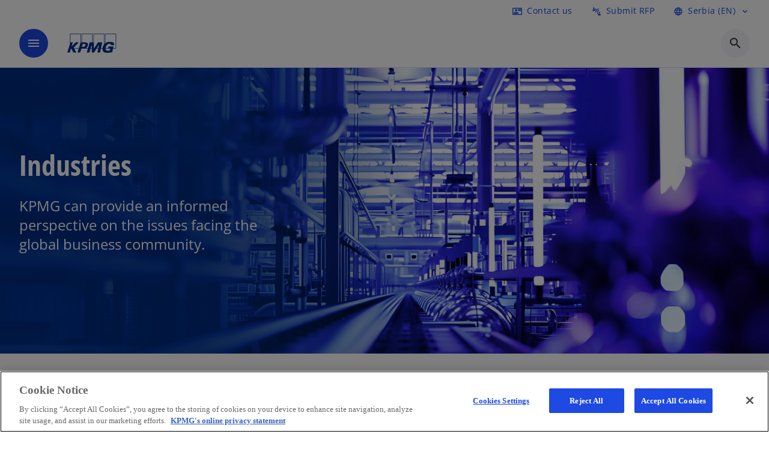

--- FILE ---
content_type: text/html;charset=utf-8
request_url: https://kpmg.com/rs/en/industries.html
body_size: 17707
content:
<!DOCTYPE HTML>
<html lang="en" dir="ltr">
<head>
	<meta http-equiv="content-type" content="text/html" charset="UTF-8"/>
	<meta http-equiv="content-encoding" content="text/html"/>
	<meta charset="utf-8" class="chrome"/>
	<meta http-equiv="X-UA-Compatible" content="IE=edge,chrome=1"/>
	<meta http-equiv="content-language" content="en"/>

	<script defer="defer" type="text/javascript" src="https://rum.hlx.page/.rum/@adobe/helix-rum-js@%5E2/dist/rum-standalone.js" data-routing="program=92310,environment=1046541,tier=publish"></script>
<link rel="preconnect" href="https://assets.kpmg.com" crossorigin=""/>

	<link rel="preload" as="font" type="font/woff2" href="/etc.clientlibs/kpmg/clientlibs/clientlib-site/resources/fonts/OpenSans/OpenSans-Regular.ttf" crossorigin/>
	<link rel="preload" as="font" type="font/woff2" href="/etc.clientlibs/kpmg/clientlibs/clientlib-site/resources/fonts/OpenSans/OpenSans-Regular.woff2" crossorigin/>
	<link rel="preload" as="font" type="font/woff2" href="/etc.clientlibs/kpmg/clientlibs/clientlib-site/resources/fonts/OpenSans/OpenSans-Medium.ttf" crossorigin/>
	<link rel="preload" as="font" type="font/woff2" href="/etc.clientlibs/kpmg/clientlibs/clientlib-site/resources/fonts/OpenSans/OpenSans-Medium.woff2" crossorigin/>
	<link rel="preload" as="font" type="font/woff2" href="/etc.clientlibs/kpmg/clientlibs/clientlib-site/resources/fonts/OpenSans/OpenSans-Medium.ttf" crossorigin/>
	<link rel="preload" as="font" type="font/woff2" href="/etc.clientlibs/kpmg/clientlibs/clientlib-site/resources/fonts/Material_Icons/MaterialIcons-Regular.woff2" crossorigin/>
	<link rel="preload" as="font" type="font/woff2" href="/etc.clientlibs/kpmg/clientlibs/clientlib-site/resources/fonts/Material_Icons/MaterialIcons-Regular.ttf" crossorigin/>
	<link rel="preload" as="font" type="font/woff2" href="/etc.clientlibs/kpmg/clientlibs/clientlib-site/resources/fonts/OpenSans_Condensed/OpenSans_Condensed-Regular.woff2" crossorigin/>
	<link rel="preload" as="font" type="font/woff2" href="/etc.clientlibs/kpmg/clientlibs/clientlib-site/resources/fonts/OpenSans_Condensed/OpenSans_Condensed-Regular.ttf" crossorigin/>

	<link rel="icon" type="image/png" sizes="32x32" href="/etc.clientlibs/kpmg/clientlibs/clientlib-site/resources/images/favicons/favicon-32x32.png"/>
	<link rel="icon" type="image/png" sizes="16x16" href="/etc.clientlibs/kpmg/clientlibs/clientlib-site/resources/images/favicons/favicon-16x16.png"/>

	<link rel="icon" type="image/x-icon" href="/etc.clientlibs/kpmg/clientlibs/clientlib-site/resources/images/favicons/favicon.ico"/>

	<link rel="icon" type="image/svg+xml" sizes="96x96" href="/etc.clientlibs/kpmg/clientlibs/clientlib-site/resources/images/favicons/favicon-96x96.svg"/>
	<link rel="icon" type="image/svg+xml" sizes="32x32" href="/etc.clientlibs/kpmg/clientlibs/clientlib-site/resources/images/favicons/favicon-32x32.svg"/>
	<link rel="icon" type="image/svg+xml" sizes="16x16" href="/etc.clientlibs/kpmg/clientlibs/clientlib-site/resources/images/favicons/favicon-16x16.svg"/>

     
	<link rel="apple-touch-icon" sizes="180x180" href="/etc.clientlibs/kpmg/clientlibs/clientlib-site/resources/images/favicons/apple-touch-icon-180x180.png"/>
	<link rel="apple-touch-icon" sizes="167x167" href="/etc.clientlibs/kpmg/clientlibs/clientlib-site/resources/images/favicons/apple-touch-icon-167x167.png"/>
	<link rel="apple-touch-icon" sizes="152x152" href="/etc.clientlibs/kpmg/clientlibs/clientlib-site/resources/images/favicons/apple-touch-icon-152x152.png"/>
	<link rel="apple-touch-icon" sizes="120x120" href="/etc.clientlibs/kpmg/clientlibs/clientlib-site/resources/images/favicons/apple-touch-icon-120x120.png"/>
	<link rel="apple-touch-icon" sizes="76x76" href="/etc.clientlibs/kpmg/clientlibs/clientlib-site/resources/images/favicons/apple-touch-icon-76x76.png"/>
	<link rel="apple-touch-icon" sizes="60x60" href="/etc.clientlibs/kpmg/clientlibs/clientlib-site/resources/images/favicons/apple-touch-icon-60x60.png"/>
	<link rel="apple-touch-icon" href="/etc.clientlibs/kpmg/clientlibs/clientlib-site/resources/images/favicons/apple-touch-icon.png"/>


	<link rel="icon" type="image/svg+xml" sizes="512x512" href="/etc.clientlibs/kpmg/clientlibs/clientlib-site/resources/images/favicons/android-chrome-512x512.svg"/>
	<link rel="icon" type="image/svg+xml" sizes="192x192" href="/etc.clientlibs/kpmg/clientlibs/clientlib-site/resources/images/favicons/android-chrome-192x192.svg"/>
	<link rel="icon" type="image/svg+xml" sizes="144x144" href="/etc.clientlibs/kpmg/clientlibs/clientlib-site/resources/images/favicons/android-chrome-144x144.svg"/>
	<link rel="icon" type="image/svg+xml" sizes="96x96" href="/etc.clientlibs/kpmg/clientlibs/clientlib-site/resources/images/favicons/android-chrome-96x96.svg"/>
	<link rel="icon" type="image/svg+xml" sizes="72x72" href="/etc.clientlibs/kpmg/clientlibs/clientlib-site/resources/images/favicons/android-chrome-72x72.svg"/>
	<link rel="icon" type="image/svg+xml" sizes="48x48" href="/etc.clientlibs/kpmg/clientlibs/clientlib-site/resources/images/favicons/android-chrome-48x48.svg"/>
	<link rel="icon" type="image/svg+xml" sizes="36x36" href="/etc.clientlibs/kpmg/clientlibs/clientlib-site/resources/images/favicons/android-chrome-36x36.svg"/>

	<meta property="og:type" content="website"/>
	<meta property="og:url" content="https://kpmg.com/rs/en/industries.html"/>
	<meta property="og:title" content="Industries"/>
	<meta property="og:description" content="Discover how KPMG’s global network of industry professionals can empower your business with deep sector insights and tailored, value-driven services to help you navigate today’s complex market landscape."/>
	<meta property="og:site_name" content="KPMG"/>
	<meta property="og:image" content="/content/dam/kpmgsites/rs/images/all-other-images/industrial-conveyor-belt-system-blue-steel-structure-photo.jpg"/>
	<meta property="og:locale"/>
	
	
	<meta property="twitter:url" content="https://kpmg.com/rs/en/industries.html"/>
	<meta property="twitter:title" content="Industries"/>
	<meta property="twitter:description" content="Discover how KPMG’s global network of industry professionals can empower your business with deep sector insights and tailored, value-driven services to help you navigate today’s complex market landscape."/>
	<meta property="twitter:creator" content="@KPMG"/>
	<meta property="twitter:card" content="summary_large_image"/>
	<meta property="twitter:image" content="/content/dam/kpmgsites/rs/images/all-other-images/industrial-conveyor-belt-system-blue-steel-structure-photo.jpg"/>
		<script type="text/javascript">
			window.kpmgPath = window.location.pathname.toLowerCase();
            var preferredSite = '';
            function getCookie(cname) {
                var name = cname + "=";
                var cArray = document.cookie.split(';');
                for(var i = 0; i < cArray.length; i++) {
                    var c = cArray[i];
                    while (c.charAt(0) == ' ') {
                        c = c.substring(1);
                    }
                    if (c.indexOf(name) == 0) {
                        preferredSite = c.substring(name.length, c.length);
                        preferredSite = preferredSite.indexOf(".html") > -1 ? preferredSite : "";
                        return true;
                    }
                }
            }
            if(window.kpmgPath === "/xx/en.html" && document.referrer === "" ) {
                getCookie("g_redirect");
                if( preferredSite.length > 0 && preferredSite !== "/xx/en.html") {
                    var geoUserSite = encodeURI(preferredSite)
                    console.log("datageo:",geoUserSite);
                    window.location = geoUserSite;
                }
            }</script>
	
    
    <script type="application/ld+json">
		{
  "@context" : "https://schema.org/",
  "@graph" : [ {
    "@type" : "Corporation",
    "@id" : "https://kpmg.com/rs#corporation",
    "url" : "https://kpmg.com/rs/en#home",
    "name" : "KPMG. Make the Difference.",
    "image" : "/content/dam/kpmgsites/rs/images/2025/05/modern-contemporary-acrhitecture-district-belgrade-waterfront-river-sava-belgrade-serbia.jpg",
    "logo" : {
      "@type" : "ImageObject",
      "url" : "https://assets.kpmg.com/is/image/kpmg/kpmg-logo-1",
      "width" : "77",
      "height" : "30"
    },
    "address" : { }
  }, {
    "@type" : "WebSite",
    "@id" : "https://kpmg.com/rs#website",
    "url" : "https://kpmg.com/rs/en#home",
    "name" : "KPMG. Make the Difference."
  }, {
    "@context" : "https://schema.org",
    "@type" : "WebPage",
    "name" : "Industries",
    "url" : "https://kpmg.com/rs/en/industries.html",
    "description" : "We harness our deep sector experience to proactively identify and analyze the unique business challenges of our clients, guiding them through a transformation that is tailored to the specific demands and opportunities of their industry.",
    "publisher" : {
      "@type" : "Corporation",
      "name" : "KPMG",
      "logo" : {
        "@type" : "ImageObject",
        "url" : "https://assets.kpmg.com/is/image/kpmg/kpmg-logo-1"
      }
    },
    "mainEntityOfPage" : {
      "@type" : "WebSite",
      "name" : "KPMG",
      "url" : "https://kpmg.com/rs/en#home"
    },
    "potentialAction" : {
      "@type" : "SearchAction",
      "target" : "https://www.kpmg.com/search?q={search_term_string}",
      "query-input" : "required name=search_term_string"
    }
  }, {
    "@type" : "Corporation",
    "@id" : "https://kpmg.com/rs#organization",
    "name" : "KPMG. Make the Difference.",
    "logo" : {
      "@type" : "ImageObject",
      "url" : "https://assets.kpmg.com/is/image/kpmg/kpmg-logo-1",
      "width" : "77",
      "height" : "30"
    },
    "parentOrganization" : {
      "@id" : "https://kpmg.com/rs#corporation"
    }
  } ]
}
	</script>
	
	
    <meta charset="UTF-8"/>
    <title>Industries</title>
    
    <meta name="description" content="We harness our deep sector experience to proactively identify and analyze the unique business challenges of our clients, guiding them through a transformation that is tailored to the specific demands and opportunities of their industry."/>
    <meta name="template" content="page-industries"/>
    <meta name="viewport" content="width=device-width, initial-scale=1"/>
    

    
    
<link rel="canonical" href="https://kpmg.com/rs/en/industries.html"/>

    




    
    

    

	
  



		
       <script type="text/javascript" src="//assets.adobedtm.com/9ff0694f1438/dd433ce7efb6/launch-5b72ccf8a16a.min.js" async></script>

    
    <script src="/etc.clientlibs/kpmg/clientlibs/clientlib-dependencies.lc-d41d8cd98f00b204e9800998ecf8427e-lc.min.js"></script>


    
        
    <link rel="stylesheet" href="/etc.clientlibs/kpmg/clientlibs/clientlib-base.lc-bee0a8382ad36e345dda31b92379d226-lc.min.css" type="text/css">
<link rel="stylesheet" href="/etc.clientlibs/kpmg/clientlibs/clientlib-dependencies.lc-d41d8cd98f00b204e9800998ecf8427e-lc.min.css" type="text/css">
<link rel="stylesheet" href="/etc.clientlibs/kpmg/clientlibs/clientlib-site.lc-fa36290cf702ba4fcc2a2e04da852280-lc.min.css" type="text/css">


    
    
    
    
    
    
    
    <script async src="/etc.clientlibs/core/wcm/components/commons/datalayer/v1/clientlibs/core.wcm.components.commons.datalayer.v1.lc-70264651675213ed7f7cc5a02a00f621-lc.min.js"></script>



    
    

	
	  		
		<!-- One Trust Enabled Start (One Trust Script)-->
		
			<!-- OneTrust Cookies Consent Notice start for kpmg.com/rs -->

<script src="https://collection.kpmg.com/scripttemplates/otSDKStub.js" data-document-language="true" type="text/javascript" charset="UTF-8" data-domain-script="0197a7eb-0ddd-70e5-91ce-168d2e4abcd6"></script>
<script type="text/javascript">
function OptanonWrapper() { }
</script>
<!-- OneTrust Cookies Consent Notice end for kpmg.com/rs -->
			<script type="text/javascript">
				var oneTrustEnabled = true;
				/* OneTrust Script - Start  * OptanonWrapper function will be called by OneTrust after the page load
				* This has to be placed after OneTrust script in the order
				*/
				function OptanonWrapper() {
					var evt = document.createEvent("CustomEvent"), cookiesSettingsButton = document.getElementById('ot-sdk-btn');
					evt.initCustomEvent('oneTrustEvent', false, false, {activeGroups: OptanonActiveGroups, groups: Optanon.GetDomainData()});
					document.dispatchEvent(evt);
					window.oneTrustObj = window.oneTrustObj || {};
					window.oneTrustObj.isScriptLoaded = true;
	
					//Show the Cookie-Settings button at the bottom only after User provides the consent
					if(Optanon  && typeof Optanon.IsAlertBoxClosed === 'function'  && Optanon.IsAlertBoxClosed()  && cookiesSettingsButton !== null) {
						cookiesSettingsButton.style.display = "block";
					}
				}
			</script>
		

		<!-- One Trust Enabled End (One Trust Script)-->
		<!-- One Trust Disabled Start (One Trust Script)-->
		
		<!-- One Trust Disabled End (One Trust Script)-->
		
	    <!-- Common Header Scripts -->
		
		<!-- Page Header Scripts -->
		
	
</head>
<body class="page basicpage" id="page-9d9ca673e6" data-cmp-link-accessibility-enabled data-cmp-link-accessibility-text="opens in a new tab" data-cmp-data-layer-enabled data-country-name="Serbia">

	  
    

	  
    


	<script>
		window.adobeDataLayer = window.adobeDataLayer || [];
		const [page,{id:pageId}] = JSON.parse("[{\x22page\u002D9d9ca673e6\x22:{\x22xdm:language\x22:\x22en\x22,\x22publisher\x22:\x22rs\u002Den\u002Dindustrial manufacturing\x22,\x22country\x22:\x22rs\x22,\x22dc:description\x22:\x22We harness our deep sector experience to proactively identify and analyze the unique business challenges of our clients, guiding them through a transformation that is tailored to the specific demands and opportunities of their industry.\x22,\x22repo:path\x22:\x22\/content\/kpmgpublic\/rs\/en\/industries.html\x22,\x22dc:title\x22:\x22Industries\x22,\x22xdm:tags\x22:[],\x22xdm:template\x22:\x22\/conf\/kpmg\/settings\/wcm\/templates\/page\u002Dindustries\x22,\x22expiryDate\x22:\x2212\/30\/2099\x22,\x22repo:modifyDate\x22:\x222025\u002D10\u002D30T23:26:25Z\x22,\x22pageName\x22:\x22rs:en:industries\x22,\x22issueDate\x22:\x22\x22,\x22effectiveDate\x22:\x22\x22,\x22primaryCategory\x22:\x22industries\x22,\x22subCategory1\x22:\x22\x22,\x22subCategory2\x22:\x22\x22,\x22subCategory3\x22:\x22\x22,\x22@type\x22:\x22core\/wcm\/components\/page\/v3\/page\x22}},{\"id\":\"page\u002D9d9ca673e6\"}]");
		if(localStorage.getItem("userlogout")){
			localStorage.removeItem("userlogout");
			page[pageId]["dc:title"] = "logout successful"
		 	page[pageId]["loginStatus"] = "logged-out"
		}
		adobeDataLayer.push({
			page,
			event:'cmp:show',
			eventInfo: {
				path: 'page.page\u002D9d9ca673e6'
			}
		});
	</script>


	




	
<div class="root container responsivegrid">

    
    
    
    <div id="container-160bf80503" class="cmp-container">
        
        <header class="experiencefragment">
<div id="experiencefragment-a9dd15cb2b" class="cmp-experiencefragment cmp-experiencefragment--header">


    
    <div id="container-ef14822489" class="cmp-container">
        


<div class="aem-Grid aem-Grid--12 aem-Grid--default--12 ">
    
    <div class="header-v2 header aem-GridColumn aem-GridColumn--default--12">
  <div class="cmp-header cmp-header-v2" data-cmp-header>
    <a class="skipnav" href="#kpmg-accessibility-main">
  
  
    Skip to main content
  
</a>

    
    
    
    
    
  
  
  
  

  <div class="cmp-menu-item-bar" role="header" id="kpmg-accessibility-header" data-cmp-menu-item-bar-mobile="false">
    <div class="cmp-menu-item-bar--container">
      <div class="cmp-menu-item-bar--inner rfp">
        
          <div class="cmp-menu-item">
  <a id="menu-item-0351c20dda" class="cmp-menu-item__inner" aria-label="Contact us here" data-cmp-clickable data-cmp-data-layer="{&#34;menu-item-0351c20dda&#34;:{&#34;@type&#34;:&#34;kpmg/components/navigation/header/menu-item&#34;,&#34;repo:modifyDate&#34;:&#34;2025-06-10T19:52:13Z&#34;,&#34;dc:title&#34;:&#34;Contact us&#34;,&#34;xdm:linkURL&#34;:&#34;/rs/en/misc/generic-contact-page.html&#34;}}" href="/rs/en/misc/generic-contact-page.html">
    
    <span class="cmp-menu-item__icon cmp-menu-item__icon--contact_mail" aria-hidden="true">contact_mail</span>

    <div class="cmp-menu-item__label">
      Contact us
    </div>
  </a>
</div>

        
        
        
          <div class="cmp-menu-item">
  <a id="menu-item2-91ea63c0c5" class="cmp-menu-item__inner" aria-label="Submit RFP here" data-cmp-clickable data-cmp-data-layer="{&#34;menu-item2-91ea63c0c5&#34;:{&#34;@type&#34;:&#34;kpmg/components/navigation/header/menu-item2&#34;,&#34;repo:modifyDate&#34;:&#34;2025-06-10T19:52:41Z&#34;,&#34;dc:title&#34;:&#34;Submit RFP&#34;,&#34;xdm:linkURL&#34;:&#34;/rs/en/misc/request-for-proposal.html&#34;}}" href="/rs/en/misc/request-for-proposal.html">
    
    <span class="cmp-menu-item__icon cmp-menu-item__icon--connect_without_contact" aria-hidden="true">connect_without_contact</span>

    <div class="cmp-menu-item__label">
      Submit RFP
    </div>
  </a>
</div>

        
        
          <div class="cmp-lang-selector">
  <button type="button" id="lang-selector-a7993be4a8" class="cmp-lang-selector__toggle-btn cmp-menu-item__inner" aria-label="Language Selector" data-cmp-clickable data-cmp-data-layer="{&#34;lang-selector-334359b90e&#34;:{&#34;parentId&#34;:&#34;lang-selector&#34;,&#34;@type&#34;:&#34;kpmg/components/navigation/header/lang-selector&#34;,&#34;dc:title&#34;:&#34;Serbia (EN)&#34;,&#34;xdm:linkURL&#34;:&#34;#&#34;}}" aria-haspopup="dialog">
    
    <span class="cmp-lang-selector__icon cmp-lang-selector__icon--language" aria-hidden="true">language</span>

    <div class="cmp-lang-selector__label">
      Serbia (EN)
    </div>
    <span class="material-icons-outlined cmp-lang-selector__chevron-icon" aria-hidden="true">
      expand_more
    </span>
  </button>
</div>

        
      </div>
    </div>
  </div>

    
  <div data-cmp-langselector="side-navbar" class="language-selector__side-navbar">
    <div class="language-selector__mobile-close">
      <button data-cmp-langselector="close-btn" data-cmp-clickable="true" class="language-selector__mobile-close--btn">
        <span class="material-icons-outlined">close</span>
      </button>
    </div>
    <div class="language-selector__container">
      <ul class="country-list country-list--short" data-cmp-langselector="language-selector"></ul>
      <div class="cmp-form-text">
        <label for="filter-search-input">Search</label>
        <input class="cmp-form-text__text" data-cmp-hook-form-text="input" type="text" id="filter-search-input" placeholder="Enter Keywords ..." name="filter-search-input" aria-describedby="enter keywords" data-cmp-langselector="filter-search-input"/>
        <button class="material-icons-outlined input-cancel" data-cmp-langselector="filter-cancel">
          cancel
        </button>
      </div>
      <div class="filter-message" aria-live="polite" aria-atomic="true" data-cmp-langselector="filter-message" data-message="Data not found"></div>
      <div class="contry-list-container">
        <div class="sr-only country-list--count" aria-live="polite" aria-atomic="true" data-message="Results found"></div>
        <ul class="country-list country-list--all" data-cmp-langselector="list-of-all-countries"></ul>
      </div>
    </div>
  </div>



    
      
      <div id="kpmg-accessibility-nav" role="navigation" class="cmp-header__main-nav-bar" data-cmp-header-main-nav-bar>
        <div class="cmp-header__main-nav-bar--container">
          <div class="cmp-header__main-nav-bar--inner">
            <div class="cmp-header__main-nav-bar--column">
              
              <div class="cmp-mobile-toggle">
  <button data-cmp-mobile-toggle type="button" class="cmp-mobile-toggle__inner" aria-label="main menu" aria-expanded="false" aria-controls="mobile-menu">
    <span class="cmp-mobile-toggle__icon" aria-hidden="true">menu</span>
  </button>
</div>

              
              
                <div class="cmp-logo" id="logo-84d4deead8" data-cmp-is="image" data-cmp-src="/content/experience-fragments/kpmgpublic/rs/en/site/header/master/_jcr_content/root/header_v2/logo.coreimg{.width}.svg/1755763850392/kpmg-switzerland-logo.svg" data-asset-id="5d0c59a0-31fb-4636-a1ca-240a3654b586" data-cmp-filereference="/content/dam/kpmgsites/ch/kpmg-switzerland-logo.svg" data-cmp-data-layer="{&#34;logo-84d4deead8&#34;:{&#34;@type&#34;:&#34;kpmg/components/navigation/header/logo&#34;,&#34;repo:modifyDate&#34;:&#34;2025-08-21T08:10:50Z&#34;,&#34;xdm:linkURL&#34;:&#34;/rs/en.html&#34;,&#34;image&#34;:{&#34;repo:id&#34;:&#34;5d0c59a0-31fb-4636-a1ca-240a3654b586&#34;,&#34;repo:modifyDate&#34;:&#34;2024-06-04T07:35:53Z&#34;,&#34;@type&#34;:&#34;image/svg+xml&#34;,&#34;repo:path&#34;:&#34;/content/dam/kpmgsites/ch/kpmg-switzerland-logo.svg&#34;}}}" data-cmp-hook-image="imageV3" itemscope itemtype="http://schema.org/ImageObject">
     <div class="cmp-logo__inner">
          <a class="cmp-logo__link" data-cmp-clickable href="/rs/en.html">
               <img src="/content/experience-fragments/kpmgpublic/rs/en/site/header/master/_jcr_content/root/header_v2/logo.coreimg.svg/1755763850392/kpmg-switzerland-logo.svg" loading="lazy" class="cmp-logo__image" itemprop="contentUrl" width="100" height="100" alt="KPMG Serbia"/>
          </a>
     </div>
    
    
    <script type="application/ld+json">
          {
  "@context" : "https://schema.org",
  "@type" : "ImageObject",
  "creator" : {
    "@type" : "Corporation",
    "name" : "KPMG International Limited"
  },
  "copyrightNotice" : "KPMG International Limited",
  "potentialAction" : {
    "@type" : "ViewAction",
    "target" : {
      "@type" : "EntryPoint"
    }
  }
}
     </script>
</div>

    

              
            </div>

            <div class="cmp-header__main-nav-bar--column" data-cmp-header-main-nav>
              
                
  
  <nav class="cmp-main-nav" data-cmp-main-nav>
    
    <div class="cmp-main-nav__mobile-header" data-cmp-main-nav-mobile-header>
      <div class="cmp-main-nav__mobile-header-container">
        
        <button class="cmp-main-nav__mobile-header-close" data-cmp-main-nav-mobile-header-close aria-label="Close">
          <span class="material-icons-outlined">close</span>
        </button>

        
        
          <div class="cmp-logo" id="logo-84d4deead8" data-cmp-is="image" data-cmp-src="/content/experience-fragments/kpmgpublic/rs/en/site/header/master/_jcr_content/root/header_v2/logo.coreimg{.width}.svg/1755763850392/kpmg-switzerland-logo.svg" data-asset-id="5d0c59a0-31fb-4636-a1ca-240a3654b586" data-cmp-filereference="/content/dam/kpmgsites/ch/kpmg-switzerland-logo.svg" data-cmp-data-layer="{&#34;logo-84d4deead8&#34;:{&#34;@type&#34;:&#34;kpmg/components/navigation/header/logo&#34;,&#34;repo:modifyDate&#34;:&#34;2025-08-21T08:10:50Z&#34;,&#34;xdm:linkURL&#34;:&#34;/rs/en.html&#34;,&#34;image&#34;:{&#34;repo:id&#34;:&#34;5d0c59a0-31fb-4636-a1ca-240a3654b586&#34;,&#34;repo:modifyDate&#34;:&#34;2024-06-04T07:35:53Z&#34;,&#34;@type&#34;:&#34;image/svg+xml&#34;,&#34;repo:path&#34;:&#34;/content/dam/kpmgsites/ch/kpmg-switzerland-logo.svg&#34;}}}" data-cmp-hook-image="imageV3" itemscope itemtype="http://schema.org/ImageObject">
     <div class="cmp-logo__inner">
          <a class="cmp-logo__link" data-cmp-clickable href="/rs/en.html">
               <img src="/content/experience-fragments/kpmgpublic/rs/en/site/header/master/_jcr_content/root/header_v2/logo.coreimg.svg/1755763850392/kpmg-switzerland-logo.svg" loading="lazy" class="cmp-logo__image" itemprop="contentUrl" width="100" height="100" alt="KPMG Serbia"/>
          </a>
     </div>
    
    
    <script type="application/ld+json">
          {
  "@context" : "https://schema.org",
  "@type" : "ImageObject",
  "creator" : {
    "@type" : "Corporation",
    "name" : "KPMG International Limited"
  },
  "copyrightNotice" : "KPMG International Limited",
  "potentialAction" : {
    "@type" : "ViewAction",
    "target" : {
      "@type" : "EntryPoint"
    }
  }
}
     </script>
</div>

    

        
      </div>
    </div>

    
    <ul class="cmp-main-nav__main-menu" data-cmp-main-nav-main-menu>
      
        <li class="cmp-main-nav__main-menu--list-item" data-cmp-main-nav-list-item>
          
          
  
  

  
  
    
    
  <div class="cmp-menu-link cmp-menu-link--level-one  ">
    
    

    
    

    
    <button class="cmp-menu-link__inner " type="button" data-cmp-data-layer="{&#34;main-nav-link-c6eef6a301&#34;:{&#34;parentId&#34;:&#34;main-nav-e7ed08a17d&#34;,&#34;@type&#34;:&#34;kpmg/components/navigation/header/main-nav&#34;,&#34;dc:title&#34;:&#34;Insights&#34;}}" data-cmp-clickable data-cmp-menu-link="levelOne" aria-expanded="false" aria-haspopup="true">
      <div class="cmp-menu-link__inner--label">
        
        
        
          
            Insights
          
          
          
          
        
        
        
        
      </div>
      <span aria-hidden="true" class="cmp-menu-link__inner--icon"></span>
    </button>
  </div>

    <nav class="cmp-sub-menu " data-cmp-sub-menu>
      <div class="cmp-sub-menu__container">
        
        <button class="cmp-sub-menu__back-button" data-cmp-sub-menu-back>
          <span aria-hidden="true" class="cmp-sub-menu__back-button-icon"></span>
          <div class="cmp-sub-menu__back-button-label">
            Menu
          </div>
        </button>
        
          
  
  
  <section class="cmp-sub-menu__section cmp-sub-menu__section--level-two  ">
    <div class="cmp-sub-menu__section-heading">
      <span class="cmp-sub-menu__section-heading--text">
        
          Insights
        
        
      </span>

      <a class="cmp-sub-menu__section-heading--link" data-cmp-data-layer="{&#34;main-nav-link-1300f8721c&#34;:{&#34;parentId&#34;:&#34;main-nav-e7ed08a17d&#34;,&#34;@type&#34;:&#34;kpmg/components/navigation/header/main-nav&#34;,&#34;dc:title&#34;:&#34;Insights_View more&#34;,&#34;xdm:linkURL&#34;:&#34;/rs/en/insights.html&#34;}}" data-cmp-clickable href="/rs/en/insights.html">View more<span class="material-icons-outlined"></span></a>
    </div>

    <nav class="cmp-sub-menu__section-nav cmp-sub-menu__section-nav--level-two">
      <ul>
        <li class="cmp-sub-menu__level-two--all-link">
          
  <div class="cmp-menu-link cmp-menu-link--level-two ">
    
    

    
    

    
    <a class="cmp-menu-link__inner " data-cmp-data-layer="{&#34;main-nav-link-c6eef6a301&#34;:{&#34;parentId&#34;:&#34;main-nav-e7ed08a17d&#34;,&#34;@type&#34;:&#34;kpmg/components/navigation/header/main-nav&#34;,&#34;dc:title&#34;:&#34;Insights&#34;}}" data-cmp-clickable href="/rs/en/insights.html">
      <div class="cmp-menu-link__inner--label">
        All
        
        
          
            Insights
          
          
          
          
        
        
        
        
      </div>
      
    </a>
  </div>

        </li>
        
          
          <li>
            
  <div class="cmp-menu-link cmp-menu-link--level-two ">
    
    

    
    

    
    <a class="cmp-menu-link__inner " data-cmp-data-layer="{&#34;main-nav-link-71681e6a4e&#34;:{&#34;parentId&#34;:&#34;main-nav-e7ed08a17d&#34;,&#34;@type&#34;:&#34;kpmg/components/navigation/header/main-nav&#34;,&#34;dc:title&#34;:&#34;Insights>Audit&#34;,&#34;xdm:linkURL&#34;:&#34;/rs/en/insights/audit.html&#34;}}" data-cmp-clickable href="/rs/en/insights/audit.html">
      <div class="cmp-menu-link__inner--label">
        
        
        
          
          
          
          
            Audit 
            
          
        
        
        
        
      </div>
      
    </a>
  </div>

            
          </li>
        
          
          <li>
            
  <div class="cmp-menu-link cmp-menu-link--level-two ">
    
    

    
    

    
    <a class="cmp-menu-link__inner " data-cmp-data-layer="{&#34;main-nav-link-bc65ef06ce&#34;:{&#34;parentId&#34;:&#34;main-nav-e7ed08a17d&#34;,&#34;@type&#34;:&#34;kpmg/components/navigation/header/main-nav&#34;,&#34;dc:title&#34;:&#34;Insights>ESG&#34;,&#34;xdm:linkURL&#34;:&#34;/rs/en/insights/environmental-social-and-governance.html&#34;}}" data-cmp-clickable href="/rs/en/insights/environmental-social-and-governance.html">
      <div class="cmp-menu-link__inner--label">
        
        
        
          
          
          
          
            ESG 
            
          
        
        
        
        
      </div>
      
    </a>
  </div>

            
          </li>
        
          
          <li>
            
  <div class="cmp-menu-link cmp-menu-link--level-two ">
    
    

    
    

    
    <a class="cmp-menu-link__inner " data-cmp-data-layer="{&#34;main-nav-link-e30d11df2c&#34;:{&#34;parentId&#34;:&#34;main-nav-e7ed08a17d&#34;,&#34;@type&#34;:&#34;kpmg/components/navigation/header/main-nav&#34;,&#34;dc:title&#34;:&#34;Insights>Tax Alerts&#34;,&#34;xdm:linkURL&#34;:&#34;/rs/en/insights/tax-alerts.html&#34;}}" data-cmp-clickable href="/rs/en/insights/tax-alerts.html">
      <div class="cmp-menu-link__inner--label">
        
        
        
          
          
          
          
            Tax Alerts 
            
          
        
        
        
        
      </div>
      
    </a>
  </div>

            
          </li>
        
          
          <li>
            
  <div class="cmp-menu-link cmp-menu-link--level-two ">
    
    

    
    

    
    <a class="cmp-menu-link__inner " data-cmp-data-layer="{&#34;main-nav-link-eb3e50ebfe&#34;:{&#34;parentId&#34;:&#34;main-nav-e7ed08a17d&#34;,&#34;@type&#34;:&#34;kpmg/components/navigation/header/main-nav&#34;,&#34;dc:title&#34;:&#34;Insights>Consulting&#34;,&#34;xdm:linkURL&#34;:&#34;/rs/en/insights/consulting.html&#34;}}" data-cmp-clickable href="/rs/en/insights/consulting.html">
      <div class="cmp-menu-link__inner--label">
        
        
        
          
          
          
          
            Consulting 
            
          
        
        
        
        
      </div>
      
    </a>
  </div>

            
          </li>
        
      </ul>
    </nav>
  </section>

        
        
      </div>

      <button class="cmp-sub-menu__close" aria-label="Close Menu">
        <span class="material-icons-outlined" aria-hidden="true">
          expand_less
        </span>
      </button>
    </nav>
  

        </li>
      
        <li class="cmp-main-nav__main-menu--list-item" data-cmp-main-nav-list-item>
          
          
  
  

  
  
    
    
  <div class="cmp-menu-link cmp-menu-link--level-one  ">
    
    

    
    

    
    <button class="cmp-menu-link__inner " type="button" data-cmp-data-layer="{&#34;main-nav-link-d1caea3fcf&#34;:{&#34;parentId&#34;:&#34;main-nav-e7ed08a17d&#34;,&#34;@type&#34;:&#34;kpmg/components/navigation/header/main-nav&#34;,&#34;dc:title&#34;:&#34;Industries&#34;}}" data-cmp-clickable data-cmp-menu-link="levelOne" aria-expanded="false" aria-haspopup="true">
      <div class="cmp-menu-link__inner--label">
        
        
        
          
          
            Industries
          
          
          
        
        
        
        
      </div>
      <span aria-hidden="true" class="cmp-menu-link__inner--icon"></span>
    </button>
  </div>

    <nav class="cmp-sub-menu " data-cmp-sub-menu>
      <div class="cmp-sub-menu__container">
        
        <button class="cmp-sub-menu__back-button" data-cmp-sub-menu-back>
          <span aria-hidden="true" class="cmp-sub-menu__back-button-icon"></span>
          <div class="cmp-sub-menu__back-button-label">
            Menu
          </div>
        </button>
        
          
  
  
  <section class="cmp-sub-menu__section cmp-sub-menu__section--level-two  ">
    <div class="cmp-sub-menu__section-heading">
      <span class="cmp-sub-menu__section-heading--text">
        
          Industries
        
        
      </span>

      <a class="cmp-sub-menu__section-heading--link" data-cmp-data-layer="{&#34;main-nav-link-e070e4e7a1&#34;:{&#34;parentId&#34;:&#34;main-nav-e7ed08a17d&#34;,&#34;@type&#34;:&#34;kpmg/components/navigation/header/main-nav&#34;,&#34;dc:title&#34;:&#34;Industries_View more&#34;,&#34;xdm:linkURL&#34;:&#34;/rs/en/industries.html&#34;}}" data-cmp-clickable href="/rs/en/industries.html">View more<span class="material-icons-outlined"></span></a>
    </div>

    <nav class="cmp-sub-menu__section-nav cmp-sub-menu__section-nav--level-two">
      <ul>
        <li class="cmp-sub-menu__level-two--all-link">
          
  <div class="cmp-menu-link cmp-menu-link--level-two ">
    
    

    
    

    
    <a class="cmp-menu-link__inner " data-cmp-data-layer="{&#34;main-nav-link-d1caea3fcf&#34;:{&#34;parentId&#34;:&#34;main-nav-e7ed08a17d&#34;,&#34;@type&#34;:&#34;kpmg/components/navigation/header/main-nav&#34;,&#34;dc:title&#34;:&#34;Industries&#34;}}" data-cmp-clickable href="/rs/en/industries.html">
      <div class="cmp-menu-link__inner--label">
        All
        
        
          
          
            Industries
          
          
          
        
        
        
        
      </div>
      
    </a>
  </div>

        </li>
        
          
          <li>
            
  <div class="cmp-menu-link cmp-menu-link--level-two ">
    
    

    
    

    
    <a class="cmp-menu-link__inner " data-cmp-data-layer="{&#34;main-nav-link-f95dfc5bf2&#34;:{&#34;parentId&#34;:&#34;main-nav-e7ed08a17d&#34;,&#34;@type&#34;:&#34;kpmg/components/navigation/header/main-nav&#34;,&#34;dc:title&#34;:&#34;Industries>Banking &amp; Insurance&#34;,&#34;xdm:linkURL&#34;:&#34;/rs/en/industries/banking-and-insurance.html&#34;}}" data-cmp-clickable href="/rs/en/industries/banking-and-insurance.html">
      <div class="cmp-menu-link__inner--label">
        
        
        
          
          
          
          
            Banking &amp; Insurance 
            
          
        
        
        
        
      </div>
      
    </a>
  </div>

            
          </li>
        
          
          <li>
            
  <div class="cmp-menu-link cmp-menu-link--level-two ">
    
    

    
    

    
    <a class="cmp-menu-link__inner " data-cmp-data-layer="{&#34;main-nav-link-9d08eb9252&#34;:{&#34;parentId&#34;:&#34;main-nav-e7ed08a17d&#34;,&#34;@type&#34;:&#34;kpmg/components/navigation/header/main-nav&#34;,&#34;dc:title&#34;:&#34;Industries>Consumer &amp; Retail&#34;,&#34;xdm:linkURL&#34;:&#34;/rs/en/industries/consumer-and-retail.html&#34;}}" data-cmp-clickable href="/rs/en/industries/consumer-and-retail.html">
      <div class="cmp-menu-link__inner--label">
        
        
        
          
          
          
          
            Consumer &amp; Retail 
            
          
        
        
        
        
      </div>
      
    </a>
  </div>

            
          </li>
        
          
          <li>
            
  <div class="cmp-menu-link cmp-menu-link--level-two ">
    
    

    
    

    
    <a class="cmp-menu-link__inner " data-cmp-data-layer="{&#34;main-nav-link-e8b66b1a40&#34;:{&#34;parentId&#34;:&#34;main-nav-e7ed08a17d&#34;,&#34;@type&#34;:&#34;kpmg/components/navigation/header/main-nav&#34;,&#34;dc:title&#34;:&#34;Industries>Energy and Natural Resources&#34;,&#34;xdm:linkURL&#34;:&#34;/rs/en/industries/energy.html&#34;}}" data-cmp-clickable href="/rs/en/industries/energy.html">
      <div class="cmp-menu-link__inner--label">
        
        
        
          
          
          
          
            Energy and Natural Resources 
            
          
        
        
        
        
      </div>
      
    </a>
  </div>

            
          </li>
        
          
          <li>
            
  <div class="cmp-menu-link cmp-menu-link--level-two ">
    
    

    
    

    
    <a class="cmp-menu-link__inner " data-cmp-data-layer="{&#34;main-nav-link-31182de7e5&#34;:{&#34;parentId&#34;:&#34;main-nav-e7ed08a17d&#34;,&#34;@type&#34;:&#34;kpmg/components/navigation/header/main-nav&#34;,&#34;dc:title&#34;:&#34;Industries>Government &amp; Public Sector&#34;,&#34;xdm:linkURL&#34;:&#34;/rs/en/industries/government-and-public-sector.html&#34;}}" data-cmp-clickable href="/rs/en/industries/government-and-public-sector.html">
      <div class="cmp-menu-link__inner--label">
        
        
        
          
          
          
          
            Government &amp; Public Sector 
            
          
        
        
        
        
      </div>
      
    </a>
  </div>

            
          </li>
        
          
          <li>
            
  <div class="cmp-menu-link cmp-menu-link--level-two ">
    
    

    
    

    
    <a class="cmp-menu-link__inner " data-cmp-data-layer="{&#34;main-nav-link-fe6f38ee51&#34;:{&#34;parentId&#34;:&#34;main-nav-e7ed08a17d&#34;,&#34;@type&#34;:&#34;kpmg/components/navigation/header/main-nav&#34;,&#34;dc:title&#34;:&#34;Industries>Real Estate&#34;,&#34;xdm:linkURL&#34;:&#34;/rs/en/industries/real-estate.html&#34;}}" data-cmp-clickable href="/rs/en/industries/real-estate.html">
      <div class="cmp-menu-link__inner--label">
        
        
        
          
          
          
          
            Real Estate 
            
          
        
        
        
        
      </div>
      
    </a>
  </div>

            
          </li>
        
      </ul>
    </nav>
  </section>

        
        
      </div>

      <button class="cmp-sub-menu__close" aria-label="Close Menu">
        <span class="material-icons-outlined" aria-hidden="true">
          expand_less
        </span>
      </button>
    </nav>
  

        </li>
      
        <li class="cmp-main-nav__main-menu--list-item" data-cmp-main-nav-list-item>
          
          
  
  

  
  
    
    
  <div class="cmp-menu-link cmp-menu-link--level-one  ">
    
    

    
    

    
    <button class="cmp-menu-link__inner " type="button" data-cmp-data-layer="{&#34;main-nav-link-f58a37f22f&#34;:{&#34;parentId&#34;:&#34;main-nav-e7ed08a17d&#34;,&#34;@type&#34;:&#34;kpmg/components/navigation/header/main-nav&#34;,&#34;dc:title&#34;:&#34;Services&#34;}}" data-cmp-clickable data-cmp-menu-link="levelOne" aria-expanded="false" aria-haspopup="true">
      <div class="cmp-menu-link__inner--label">
        
        
        
          
          
          
            Services
          
          
        
        
        
        
      </div>
      <span aria-hidden="true" class="cmp-menu-link__inner--icon"></span>
    </button>
  </div>

    <nav class="cmp-sub-menu cmp-sub-menu__has-level-three" data-cmp-sub-menu>
      <div class="cmp-sub-menu__container">
        
        <button class="cmp-sub-menu__back-button" data-cmp-sub-menu-back>
          <span aria-hidden="true" class="cmp-sub-menu__back-button-icon"></span>
          <div class="cmp-sub-menu__back-button-label">
            Menu
          </div>
        </button>
        
          
  
  
  <section class="cmp-sub-menu__section  cmp-sub-menu__section--level-three ">
    <div class="cmp-sub-menu__section-heading">
      <span class="cmp-sub-menu__section-heading--text">
        
          Services
        
        
      </span>

      <a class="cmp-sub-menu__section-heading--link" data-cmp-data-layer="{&#34;main-nav-link-6085b8ee17&#34;:{&#34;parentId&#34;:&#34;main-nav-e7ed08a17d&#34;,&#34;@type&#34;:&#34;kpmg/components/navigation/header/main-nav&#34;,&#34;dc:title&#34;:&#34;Services_View more&#34;,&#34;xdm:linkURL&#34;:&#34;/rs/en/services.html&#34;}}" data-cmp-clickable href="/rs/en/services.html">View more<span class="material-icons-outlined"></span></a>
    </div>

    <nav class="cmp-sub-menu__section-nav cmp-sub-menu__section-nav--level-two">
      <ul>
        <li class="cmp-sub-menu__level-two--all-link">
          
  <div class="cmp-menu-link cmp-menu-link--level-two ">
    
    

    
    

    
    <a class="cmp-menu-link__inner " data-cmp-data-layer="{&#34;main-nav-link-f58a37f22f&#34;:{&#34;parentId&#34;:&#34;main-nav-e7ed08a17d&#34;,&#34;@type&#34;:&#34;kpmg/components/navigation/header/main-nav&#34;,&#34;dc:title&#34;:&#34;Services&#34;}}" data-cmp-clickable href="/rs/en/services.html">
      <div class="cmp-menu-link__inner--label">
        All
        
        
          
          
          
            Services
          
          
        
        
        
        
      </div>
      
    </a>
  </div>

        </li>
        
          
          <li>
            
  <div class="cmp-menu-link cmp-menu-link--level-two ">
    
    

    
    

    
    <button class="cmp-menu-link__inner cmp-menu-link__level-3" data-cmp-data-layer="{&#34;main-nav-link-65da603d8f&#34;:{&#34;parentId&#34;:&#34;main-nav-e7ed08a17d&#34;,&#34;@type&#34;:&#34;kpmg/components/navigation/header/main-nav&#34;,&#34;dc:title&#34;:&#34;Services>Audit &amp; Assurance&#34;,&#34;xdm:linkURL&#34;:&#34;/rs/en/services/audit-and-assurance.html&#34;}}" data-cmp-clickable aria-expanded="false" aria-haspopup="true">
      <div class="cmp-menu-link__inner--label">
        
        
        
          
          
          
          
            Audit &amp; Assurance 
            
          
        
        
        
        
      </div>
      <span aria-hidden="true" class="cmp-menu-link__inner--icon"></span>
    </button>
  </div>

            
              <nav class="cmp-sub-menu__section-nav cmp-sub-menu__section-nav--level-three">
                

                <button class="cmp-sub-menu__back-button" data-cmp-sub-menu-back>
                  <span aria-hidden="true" class="cmp-sub-menu__back-button-icon"></span>
                  <div class="cmp-sub-menu__back-button-label">
                    Menu
                  </div>
                </button>
                <div class="cmp-sub-menu__level-three--back-button-container">
                  
                  <button class="cmp-sub-menu__level-three--back-button" data-cmp-sub-menu-level3-back>
                    <span aria-hidden="true" class="cmp-sub-menu__level-three--back-button-icon"></span>
                    <div class="cmp-sub-menu__level-three--back-button-label">
                      
                        Services
                      
                      
                    </div>
                  </button>
                </div>
                <ul>
                  <li class="cmp-sub-menu__level-three--all-link">
                    
  <div class="cmp-menu-link  cmp-menu-link--level-three">
    
    

    
    

    
    <a class="cmp-menu-link__inner " data-cmp-data-layer="{&#34;main-nav-link-65da603d8f&#34;:{&#34;parentId&#34;:&#34;main-nav-e7ed08a17d&#34;,&#34;@type&#34;:&#34;kpmg/components/navigation/header/main-nav&#34;,&#34;dc:title&#34;:&#34;Services>Audit &amp; Assurance&#34;,&#34;xdm:linkURL&#34;:&#34;/rs/en/services/audit-and-assurance.html&#34;}}" data-cmp-clickable href="/rs/en/services/audit-and-assurance.html">
      <div class="cmp-menu-link__inner--label">
        
        All
        
          
          
          
          
            Audit &amp; Assurance 
            
          
        
        
        
        
      </div>
      
    </a>
  </div>

                  </li>
                  
                    <li>
                      
  <div class="cmp-menu-link  cmp-menu-link--level-three">
    
    

    
    

    
    <a class="cmp-menu-link__inner " data-cmp-data-layer="{&#34;main-nav-link-5e16e1a39b&#34;:{&#34;parentId&#34;:&#34;main-nav-e7ed08a17d&#34;,&#34;@type&#34;:&#34;kpmg/components/navigation/header/main-nav&#34;,&#34;dc:title&#34;:&#34;Services>Audit &amp; Assurance>Agreed Upon Procedures&#34;,&#34;xdm:linkURL&#34;:&#34;/rs/en/services/audit-and-assurance/agreed-upon-procedures.html&#34;}}" data-cmp-clickable href="/rs/en/services/audit-and-assurance/agreed-upon-procedures.html">
      <div class="cmp-menu-link__inner--label">
        
        
        
          
          
          
          
            Agreed Upon Procedures 
            
          
        
        
        
        
      </div>
      
    </a>
  </div>

                    </li>
                  
                    <li>
                      
  <div class="cmp-menu-link  cmp-menu-link--level-three">
    
    

    
    

    
    <a class="cmp-menu-link__inner " data-cmp-data-layer="{&#34;main-nav-link-7f429b604b&#34;:{&#34;parentId&#34;:&#34;main-nav-e7ed08a17d&#34;,&#34;@type&#34;:&#34;kpmg/components/navigation/header/main-nav&#34;,&#34;dc:title&#34;:&#34;Services>Audit &amp; Assurance>ESG Assurance&#34;,&#34;xdm:linkURL&#34;:&#34;/rs/en/services/audit-and-assurance/esg-assurance.html&#34;}}" data-cmp-clickable href="/rs/en/services/audit-and-assurance/esg-assurance.html">
      <div class="cmp-menu-link__inner--label">
        
        
        
          
          
          
          
            ESG Assurance 
            
          
        
        
        
        
      </div>
      
    </a>
  </div>

                    </li>
                  
                    <li>
                      
  <div class="cmp-menu-link  cmp-menu-link--level-three">
    
    

    
    

    
    <a class="cmp-menu-link__inner " data-cmp-data-layer="{&#34;main-nav-link-d2ec5f2d2e&#34;:{&#34;parentId&#34;:&#34;main-nav-e7ed08a17d&#34;,&#34;@type&#34;:&#34;kpmg/components/navigation/header/main-nav&#34;,&#34;dc:title&#34;:&#34;Services>Audit &amp; Assurance>Financial statement audit&#34;,&#34;xdm:linkURL&#34;:&#34;/rs/en/services/audit-and-assurance/financial-statement-audit.html&#34;}}" data-cmp-clickable href="/rs/en/services/audit-and-assurance/financial-statement-audit.html">
      <div class="cmp-menu-link__inner--label">
        
        
        
          
          
          
          
            Financial statement audit 
            
          
        
        
        
        
      </div>
      
    </a>
  </div>

                    </li>
                  
                    <li>
                      
  <div class="cmp-menu-link  cmp-menu-link--level-three">
    
    

    
    

    
    <a class="cmp-menu-link__inner " data-cmp-data-layer="{&#34;main-nav-link-8b2635aeca&#34;:{&#34;parentId&#34;:&#34;main-nav-e7ed08a17d&#34;,&#34;@type&#34;:&#34;kpmg/components/navigation/header/main-nav&#34;,&#34;dc:title&#34;:&#34;Services>Audit &amp; Assurance>Financial Reporting &amp; Accounting Standards&#34;,&#34;xdm:linkURL&#34;:&#34;/rs/en/services/audit-and-assurance/financial-reporting-and-accounting-standards.html&#34;}}" data-cmp-clickable href="/rs/en/services/audit-and-assurance/financial-reporting-and-accounting-standards.html">
      <div class="cmp-menu-link__inner--label">
        
        
        
          
          
          
          
            Financial Reporting &amp; Accounting Standards 
            
          
        
        
        
        
      </div>
      
    </a>
  </div>

                    </li>
                  
                    <li>
                      
  <div class="cmp-menu-link  cmp-menu-link--level-three">
    
    

    
    

    
    <a class="cmp-menu-link__inner " data-cmp-data-layer="{&#34;main-nav-link-a7083053ac&#34;:{&#34;parentId&#34;:&#34;main-nav-e7ed08a17d&#34;,&#34;@type&#34;:&#34;kpmg/components/navigation/header/main-nav&#34;,&#34;dc:title&#34;:&#34;Services>Audit &amp; Assurance>KPMG Clara&#34;,&#34;xdm:linkURL&#34;:&#34;/rs/en/services/audit-and-assurance/kpmg-clara.html&#34;}}" data-cmp-clickable href="/rs/en/services/audit-and-assurance/kpmg-clara.html">
      <div class="cmp-menu-link__inner--label">
        
        
        
          
          
          
          
            KPMG Clara 
            
          
        
        
        
        
      </div>
      
    </a>
  </div>

                    </li>
                  
                </ul>
              </nav>
            
          </li>
        
          
          <li>
            
  <div class="cmp-menu-link cmp-menu-link--level-two ">
    
    

    
    

    
    <button class="cmp-menu-link__inner cmp-menu-link__level-3" data-cmp-data-layer="{&#34;main-nav-link-463f30101f&#34;:{&#34;parentId&#34;:&#34;main-nav-e7ed08a17d&#34;,&#34;@type&#34;:&#34;kpmg/components/navigation/header/main-nav&#34;,&#34;dc:title&#34;:&#34;Services>Tax &amp; Legal&#34;,&#34;xdm:linkURL&#34;:&#34;/rs/en/services/tax-and-legal.html&#34;}}" data-cmp-clickable aria-expanded="false" aria-haspopup="true">
      <div class="cmp-menu-link__inner--label">
        
        
        
          
          
          
          
            Tax &amp; Legal 
            
          
        
        
        
        
      </div>
      <span aria-hidden="true" class="cmp-menu-link__inner--icon"></span>
    </button>
  </div>

            
              <nav class="cmp-sub-menu__section-nav cmp-sub-menu__section-nav--level-three">
                

                <button class="cmp-sub-menu__back-button" data-cmp-sub-menu-back>
                  <span aria-hidden="true" class="cmp-sub-menu__back-button-icon"></span>
                  <div class="cmp-sub-menu__back-button-label">
                    Menu
                  </div>
                </button>
                <div class="cmp-sub-menu__level-three--back-button-container">
                  
                  <button class="cmp-sub-menu__level-three--back-button" data-cmp-sub-menu-level3-back>
                    <span aria-hidden="true" class="cmp-sub-menu__level-three--back-button-icon"></span>
                    <div class="cmp-sub-menu__level-three--back-button-label">
                      
                        Services
                      
                      
                    </div>
                  </button>
                </div>
                <ul>
                  <li class="cmp-sub-menu__level-three--all-link">
                    
  <div class="cmp-menu-link  cmp-menu-link--level-three">
    
    

    
    

    
    <a class="cmp-menu-link__inner " data-cmp-data-layer="{&#34;main-nav-link-463f30101f&#34;:{&#34;parentId&#34;:&#34;main-nav-e7ed08a17d&#34;,&#34;@type&#34;:&#34;kpmg/components/navigation/header/main-nav&#34;,&#34;dc:title&#34;:&#34;Services>Tax &amp; Legal&#34;,&#34;xdm:linkURL&#34;:&#34;/rs/en/services/tax-and-legal.html&#34;}}" data-cmp-clickable href="/rs/en/services/tax-and-legal.html">
      <div class="cmp-menu-link__inner--label">
        
        All
        
          
          
          
          
            Tax &amp; Legal 
            
          
        
        
        
        
      </div>
      
    </a>
  </div>

                  </li>
                  
                    <li>
                      
  <div class="cmp-menu-link  cmp-menu-link--level-three">
    
    

    
    

    
    <a class="cmp-menu-link__inner " data-cmp-data-layer="{&#34;main-nav-link-f648f0fa09&#34;:{&#34;parentId&#34;:&#34;main-nav-e7ed08a17d&#34;,&#34;@type&#34;:&#34;kpmg/components/navigation/header/main-nav&#34;,&#34;dc:title&#34;:&#34;Services>Tax &amp; Legal>General Tax Advisory Services&#34;,&#34;xdm:linkURL&#34;:&#34;/rs/en/services/tax-and-legal/general-tax-advisory-services.html&#34;}}" data-cmp-clickable href="/rs/en/services/tax-and-legal/general-tax-advisory-services.html">
      <div class="cmp-menu-link__inner--label">
        
        
        
          
          
          
          
            General Tax Advisory Services 
            
          
        
        
        
        
      </div>
      
    </a>
  </div>

                    </li>
                  
                    <li>
                      
  <div class="cmp-menu-link  cmp-menu-link--level-three">
    
    

    
    

    
    <a class="cmp-menu-link__inner " data-cmp-data-layer="{&#34;main-nav-link-5cafaf16b6&#34;:{&#34;parentId&#34;:&#34;main-nav-e7ed08a17d&#34;,&#34;@type&#34;:&#34;kpmg/components/navigation/header/main-nav&#34;,&#34;dc:title&#34;:&#34;Services>Tax &amp; Legal>Financial Services Tax&#34;,&#34;xdm:linkURL&#34;:&#34;/rs/en/services/tax-and-legal/financial-services-tax.html&#34;}}" data-cmp-clickable href="/rs/en/services/tax-and-legal/financial-services-tax.html">
      <div class="cmp-menu-link__inner--label">
        
        
        
          
          
          
          
            Financial Services Tax 
            
          
        
        
        
        
      </div>
      
    </a>
  </div>

                    </li>
                  
                    <li>
                      
  <div class="cmp-menu-link  cmp-menu-link--level-three">
    
    

    
    

    
    <a class="cmp-menu-link__inner " data-cmp-data-layer="{&#34;main-nav-link-ed9b2bcf3e&#34;:{&#34;parentId&#34;:&#34;main-nav-e7ed08a17d&#34;,&#34;@type&#34;:&#34;kpmg/components/navigation/header/main-nav&#34;,&#34;dc:title&#34;:&#34;Services>Tax &amp; Legal>International tax&#34;,&#34;xdm:linkURL&#34;:&#34;/rs/en/services/tax-and-legal/international-tax.html&#34;}}" data-cmp-clickable href="/rs/en/services/tax-and-legal/international-tax.html">
      <div class="cmp-menu-link__inner--label">
        
        
        
          
          
          
          
            International tax 
            
          
        
        
        
        
      </div>
      
    </a>
  </div>

                    </li>
                  
                    <li>
                      
  <div class="cmp-menu-link  cmp-menu-link--level-three">
    
    

    
    

    
    <a class="cmp-menu-link__inner " data-cmp-data-layer="{&#34;main-nav-link-da8b72d379&#34;:{&#34;parentId&#34;:&#34;main-nav-e7ed08a17d&#34;,&#34;@type&#34;:&#34;kpmg/components/navigation/header/main-nav&#34;,&#34;dc:title&#34;:&#34;Services>Tax &amp; Legal>Transfer Pricing&#34;,&#34;xdm:linkURL&#34;:&#34;/rs/en/services/tax-and-legal/transfer-pricing.html&#34;}}" data-cmp-clickable href="/rs/en/services/tax-and-legal/transfer-pricing.html">
      <div class="cmp-menu-link__inner--label">
        
        
        
          
          
          
          
            Transfer Pricing 
            
          
        
        
        
        
      </div>
      
    </a>
  </div>

                    </li>
                  
                    <li>
                      
  <div class="cmp-menu-link  cmp-menu-link--level-three">
    
    

    
    

    
    <a class="cmp-menu-link__inner " data-cmp-data-layer="{&#34;main-nav-link-8ada9bb040&#34;:{&#34;parentId&#34;:&#34;main-nav-e7ed08a17d&#34;,&#34;@type&#34;:&#34;kpmg/components/navigation/header/main-nav&#34;,&#34;dc:title&#34;:&#34;Services>Tax &amp; Legal>Global Mobility Services&#34;,&#34;xdm:linkURL&#34;:&#34;/rs/en/services/tax-and-legal/global-mobility-services.html&#34;}}" data-cmp-clickable href="/rs/en/services/tax-and-legal/global-mobility-services.html">
      <div class="cmp-menu-link__inner--label">
        
        
        
          
          
          
          
            Global Mobility Services 
            
          
        
        
        
        
      </div>
      
    </a>
  </div>

                    </li>
                  
                    <li>
                      
  <div class="cmp-menu-link  cmp-menu-link--level-three">
    
    

    
    

    
    <a class="cmp-menu-link__inner " data-cmp-data-layer="{&#34;main-nav-link-26420447ef&#34;:{&#34;parentId&#34;:&#34;main-nav-e7ed08a17d&#34;,&#34;@type&#34;:&#34;kpmg/components/navigation/header/main-nav&#34;,&#34;dc:title&#34;:&#34;Services>Tax &amp; Legal>Value Chain Management&#34;,&#34;xdm:linkURL&#34;:&#34;/rs/en/services/tax-and-legal/value-chain-management.html&#34;}}" data-cmp-clickable href="/rs/en/services/tax-and-legal/value-chain-management.html">
      <div class="cmp-menu-link__inner--label">
        
        
        
          
          
          
          
            Value Chain Management 
            
          
        
        
        
        
      </div>
      
    </a>
  </div>

                    </li>
                  
                    <li>
                      
  <div class="cmp-menu-link  cmp-menu-link--level-three">
    
    

    
    

    
    <a class="cmp-menu-link__inner " data-cmp-data-layer="{&#34;main-nav-link-41df59d501&#34;:{&#34;parentId&#34;:&#34;main-nav-e7ed08a17d&#34;,&#34;@type&#34;:&#34;kpmg/components/navigation/header/main-nav&#34;,&#34;dc:title&#34;:&#34;Services>Tax &amp; Legal>Legal&#34;,&#34;xdm:linkURL&#34;:&#34;/rs/en/services/tax-and-legal/legal.html&#34;}}" data-cmp-clickable href="/rs/en/services/tax-and-legal/legal.html">
      <div class="cmp-menu-link__inner--label">
        
        
        
          
          
          
          
            Legal 
            
          
        
        
        
        
      </div>
      
    </a>
  </div>

                    </li>
                  
                </ul>
              </nav>
            
          </li>
        
          
          <li>
            
  <div class="cmp-menu-link cmp-menu-link--level-two ">
    
    

    
    

    
    <button class="cmp-menu-link__inner cmp-menu-link__level-3" data-cmp-data-layer="{&#34;main-nav-link-2d83967ddb&#34;:{&#34;parentId&#34;:&#34;main-nav-e7ed08a17d&#34;,&#34;@type&#34;:&#34;kpmg/components/navigation/header/main-nav&#34;,&#34;dc:title&#34;:&#34;Services>Advisory&#34;,&#34;xdm:linkURL&#34;:&#34;/rs/en/services/advisory.html&#34;}}" data-cmp-clickable aria-expanded="false" aria-haspopup="true">
      <div class="cmp-menu-link__inner--label">
        
        
        
          
          
          
          
            Advisory 
            
          
        
        
        
        
      </div>
      <span aria-hidden="true" class="cmp-menu-link__inner--icon"></span>
    </button>
  </div>

            
              <nav class="cmp-sub-menu__section-nav cmp-sub-menu__section-nav--level-three">
                

                <button class="cmp-sub-menu__back-button" data-cmp-sub-menu-back>
                  <span aria-hidden="true" class="cmp-sub-menu__back-button-icon"></span>
                  <div class="cmp-sub-menu__back-button-label">
                    Menu
                  </div>
                </button>
                <div class="cmp-sub-menu__level-three--back-button-container">
                  
                  <button class="cmp-sub-menu__level-three--back-button" data-cmp-sub-menu-level3-back>
                    <span aria-hidden="true" class="cmp-sub-menu__level-three--back-button-icon"></span>
                    <div class="cmp-sub-menu__level-three--back-button-label">
                      
                        Services
                      
                      
                    </div>
                  </button>
                </div>
                <ul>
                  <li class="cmp-sub-menu__level-three--all-link">
                    
  <div class="cmp-menu-link  cmp-menu-link--level-three">
    
    

    
    

    
    <a class="cmp-menu-link__inner " data-cmp-data-layer="{&#34;main-nav-link-2d83967ddb&#34;:{&#34;parentId&#34;:&#34;main-nav-e7ed08a17d&#34;,&#34;@type&#34;:&#34;kpmg/components/navigation/header/main-nav&#34;,&#34;dc:title&#34;:&#34;Services>Advisory&#34;,&#34;xdm:linkURL&#34;:&#34;/rs/en/services/advisory.html&#34;}}" data-cmp-clickable href="/rs/en/services/advisory.html">
      <div class="cmp-menu-link__inner--label">
        
        All
        
          
          
          
          
            Advisory 
            
          
        
        
        
        
      </div>
      
    </a>
  </div>

                  </li>
                  
                    <li>
                      
  <div class="cmp-menu-link  cmp-menu-link--level-three">
    
    

    
    

    
    <a class="cmp-menu-link__inner " data-cmp-data-layer="{&#34;main-nav-link-df3b9b0ce9&#34;:{&#34;parentId&#34;:&#34;main-nav-e7ed08a17d&#34;,&#34;@type&#34;:&#34;kpmg/components/navigation/header/main-nav&#34;,&#34;dc:title&#34;:&#34;Services>Advisory>Corporate Finance&#34;,&#34;xdm:linkURL&#34;:&#34;/rs/en/services/advisory/corporate-finance.html&#34;}}" data-cmp-clickable href="/rs/en/services/advisory/corporate-finance.html">
      <div class="cmp-menu-link__inner--label">
        
        
        
          
          
          
          
            Corporate Finance 
            
          
        
        
        
        
      </div>
      
    </a>
  </div>

                    </li>
                  
                    <li>
                      
  <div class="cmp-menu-link  cmp-menu-link--level-three">
    
    

    
    

    
    <a class="cmp-menu-link__inner " data-cmp-data-layer="{&#34;main-nav-link-112854d55f&#34;:{&#34;parentId&#34;:&#34;main-nav-e7ed08a17d&#34;,&#34;@type&#34;:&#34;kpmg/components/navigation/header/main-nav&#34;,&#34;dc:title&#34;:&#34;Services>Advisory>Deal Advisory&#34;,&#34;xdm:linkURL&#34;:&#34;/rs/en/services/advisory/deal-advisory.html&#34;}}" data-cmp-clickable href="/rs/en/services/advisory/deal-advisory.html">
      <div class="cmp-menu-link__inner--label">
        
        
        
          
          
          
          
            Deal Advisory 
            
          
        
        
        
        
      </div>
      
    </a>
  </div>

                    </li>
                  
                    <li>
                      
  <div class="cmp-menu-link  cmp-menu-link--level-three">
    
    

    
    

    
    <a class="cmp-menu-link__inner " data-cmp-data-layer="{&#34;main-nav-link-68dc092e61&#34;:{&#34;parentId&#34;:&#34;main-nav-e7ed08a17d&#34;,&#34;@type&#34;:&#34;kpmg/components/navigation/header/main-nav&#34;,&#34;dc:title&#34;:&#34;Services>Advisory>Business &amp; Finance Transformation&#34;,&#34;xdm:linkURL&#34;:&#34;/rs/en/services/advisory/business-and-finance-transformation.html&#34;}}" data-cmp-clickable href="/rs/en/services/advisory/business-and-finance-transformation.html">
      <div class="cmp-menu-link__inner--label">
        
        
        
          
          
          
          
            Business &amp; Finance Transformation 
            
          
        
        
        
        
      </div>
      
    </a>
  </div>

                    </li>
                  
                    <li>
                      
  <div class="cmp-menu-link  cmp-menu-link--level-three">
    
    

    
    

    
    <a class="cmp-menu-link__inner " data-cmp-data-layer="{&#34;main-nav-link-caa164851f&#34;:{&#34;parentId&#34;:&#34;main-nav-e7ed08a17d&#34;,&#34;@type&#34;:&#34;kpmg/components/navigation/header/main-nav&#34;,&#34;dc:title&#34;:&#34;Services>Advisory>Strategic Advisory&#34;,&#34;xdm:linkURL&#34;:&#34;/rs/en/services/advisory/strategy.html&#34;}}" data-cmp-clickable href="/rs/en/services/advisory/strategy.html">
      <div class="cmp-menu-link__inner--label">
        
        
        
          
          
          
          
            Strategic Advisory 
            
          
        
        
        
        
      </div>
      
    </a>
  </div>

                    </li>
                  
                    <li>
                      
  <div class="cmp-menu-link  cmp-menu-link--level-three">
    
    

    
    

    
    <a class="cmp-menu-link__inner " data-cmp-data-layer="{&#34;main-nav-link-c096b0cd41&#34;:{&#34;parentId&#34;:&#34;main-nav-e7ed08a17d&#34;,&#34;@type&#34;:&#34;kpmg/components/navigation/header/main-nav&#34;,&#34;dc:title&#34;:&#34;Services>Advisory>Risk Consulting&#34;,&#34;xdm:linkURL&#34;:&#34;/rs/en/services/advisory/risk-consulting.html&#34;}}" data-cmp-clickable href="/rs/en/services/advisory/risk-consulting.html">
      <div class="cmp-menu-link__inner--label">
        
        
        
          
          
          
          
            Risk Consulting 
            
          
        
        
        
        
      </div>
      
    </a>
  </div>

                    </li>
                  
                    <li>
                      
  <div class="cmp-menu-link  cmp-menu-link--level-three">
    
    

    
    

    
    <a class="cmp-menu-link__inner " data-cmp-data-layer="{&#34;main-nav-link-fd951fe0d9&#34;:{&#34;parentId&#34;:&#34;main-nav-e7ed08a17d&#34;,&#34;@type&#34;:&#34;kpmg/components/navigation/header/main-nav&#34;,&#34;dc:title&#34;:&#34;Services>Advisory>Technology Consulting&#34;,&#34;xdm:linkURL&#34;:&#34;/rs/en/services/advisory/technology-consulting.html&#34;}}" data-cmp-clickable href="/rs/en/services/advisory/technology-consulting.html">
      <div class="cmp-menu-link__inner--label">
        
        
        
          
          
          
          
            Technology Consulting 
            
          
        
        
        
        
      </div>
      
    </a>
  </div>

                    </li>
                  
                    <li>
                      
  <div class="cmp-menu-link  cmp-menu-link--level-three">
    
    

    
    

    
    <a class="cmp-menu-link__inner " data-cmp-data-layer="{&#34;main-nav-link-db263c6f0d&#34;:{&#34;parentId&#34;:&#34;main-nav-e7ed08a17d&#34;,&#34;@type&#34;:&#34;kpmg/components/navigation/header/main-nav&#34;,&#34;dc:title&#34;:&#34;Services>Advisory>ESG &amp; Sustainability Consulting&#34;,&#34;xdm:linkURL&#34;:&#34;/rs/en/services/advisory/esg-and-sustainability-consulting.html&#34;}}" data-cmp-clickable href="/rs/en/services/advisory/esg-and-sustainability-consulting.html">
      <div class="cmp-menu-link__inner--label">
        
        
        
          
          
          
          
            ESG &amp; Sustainability Consulting 
            
          
        
        
        
        
      </div>
      
    </a>
  </div>

                    </li>
                  
                </ul>
              </nav>
            
          </li>
        
          
          <li>
            
  <div class="cmp-menu-link cmp-menu-link--level-two ">
    
    

    
    

    
    <button class="cmp-menu-link__inner cmp-menu-link__level-3" data-cmp-data-layer="{&#34;main-nav-link-6770ad0ce5&#34;:{&#34;parentId&#34;:&#34;main-nav-e7ed08a17d&#34;,&#34;@type&#34;:&#34;kpmg/components/navigation/header/main-nav&#34;,&#34;dc:title&#34;:&#34;Services>Accounting &amp; Payroll&#34;,&#34;xdm:linkURL&#34;:&#34;/rs/en/services/accounting-and-payroll-services.html&#34;}}" data-cmp-clickable aria-expanded="false" aria-haspopup="true">
      <div class="cmp-menu-link__inner--label">
        
        
        
          
          
          
          
            Accounting &amp; Payroll 
            
          
        
        
        
        
      </div>
      <span aria-hidden="true" class="cmp-menu-link__inner--icon"></span>
    </button>
  </div>

            
              <nav class="cmp-sub-menu__section-nav cmp-sub-menu__section-nav--level-three">
                

                <button class="cmp-sub-menu__back-button" data-cmp-sub-menu-back>
                  <span aria-hidden="true" class="cmp-sub-menu__back-button-icon"></span>
                  <div class="cmp-sub-menu__back-button-label">
                    Menu
                  </div>
                </button>
                <div class="cmp-sub-menu__level-three--back-button-container">
                  
                  <button class="cmp-sub-menu__level-three--back-button" data-cmp-sub-menu-level3-back>
                    <span aria-hidden="true" class="cmp-sub-menu__level-three--back-button-icon"></span>
                    <div class="cmp-sub-menu__level-three--back-button-label">
                      
                        Services
                      
                      
                    </div>
                  </button>
                </div>
                <ul>
                  <li class="cmp-sub-menu__level-three--all-link">
                    
  <div class="cmp-menu-link  cmp-menu-link--level-three">
    
    

    
    

    
    <a class="cmp-menu-link__inner " data-cmp-data-layer="{&#34;main-nav-link-6770ad0ce5&#34;:{&#34;parentId&#34;:&#34;main-nav-e7ed08a17d&#34;,&#34;@type&#34;:&#34;kpmg/components/navigation/header/main-nav&#34;,&#34;dc:title&#34;:&#34;Services>Accounting &amp; Payroll&#34;,&#34;xdm:linkURL&#34;:&#34;/rs/en/services/accounting-and-payroll-services.html&#34;}}" data-cmp-clickable href="/rs/en/services/accounting-and-payroll-services.html">
      <div class="cmp-menu-link__inner--label">
        
        All
        
          
          
          
          
            Accounting &amp; Payroll 
            
          
        
        
        
        
      </div>
      
    </a>
  </div>

                  </li>
                  
                    <li>
                      
  <div class="cmp-menu-link  cmp-menu-link--level-three">
    
    

    
    

    
    <a class="cmp-menu-link__inner " data-cmp-data-layer="{&#34;main-nav-link-04aaf82955&#34;:{&#34;parentId&#34;:&#34;main-nav-e7ed08a17d&#34;,&#34;@type&#34;:&#34;kpmg/components/navigation/header/main-nav&#34;,&#34;dc:title&#34;:&#34;Services>Accounting &amp; Payroll>Financial Accounting&#34;,&#34;xdm:linkURL&#34;:&#34;/rs/en/services/accounting-and-payroll-services/financial-accounting.html&#34;}}" data-cmp-clickable href="/rs/en/services/accounting-and-payroll-services/financial-accounting.html">
      <div class="cmp-menu-link__inner--label">
        
        
        
          
          
          
          
            Financial Accounting 
            
          
        
        
        
        
      </div>
      
    </a>
  </div>

                    </li>
                  
                    <li>
                      
  <div class="cmp-menu-link  cmp-menu-link--level-three">
    
    

    
    

    
    <a class="cmp-menu-link__inner " data-cmp-data-layer="{&#34;main-nav-link-e8582d8a49&#34;:{&#34;parentId&#34;:&#34;main-nav-e7ed08a17d&#34;,&#34;@type&#34;:&#34;kpmg/components/navigation/header/main-nav&#34;,&#34;dc:title&#34;:&#34;Services>Accounting &amp; Payroll>Management Reporting&#34;,&#34;xdm:linkURL&#34;:&#34;/rs/en/services/accounting-and-payroll-services/management-reporting.html&#34;}}" data-cmp-clickable href="/rs/en/services/accounting-and-payroll-services/management-reporting.html">
      <div class="cmp-menu-link__inner--label">
        
        
        
          
          
          
          
            Management Reporting 
            
          
        
        
        
        
      </div>
      
    </a>
  </div>

                    </li>
                  
                    <li>
                      
  <div class="cmp-menu-link  cmp-menu-link--level-three">
    
    

    
    

    
    <a class="cmp-menu-link__inner " data-cmp-data-layer="{&#34;main-nav-link-dfe5cc8e7a&#34;:{&#34;parentId&#34;:&#34;main-nav-e7ed08a17d&#34;,&#34;@type&#34;:&#34;kpmg/components/navigation/header/main-nav&#34;,&#34;dc:title&#34;:&#34;Services>Accounting &amp; Payroll>Payroll&#34;,&#34;xdm:linkURL&#34;:&#34;/rs/en/services/accounting-and-payroll-services/payroll-outsourcing.html&#34;}}" data-cmp-clickable href="/rs/en/services/accounting-and-payroll-services/payroll-outsourcing.html">
      <div class="cmp-menu-link__inner--label">
        
        
        
          
          
          
          
            Payroll 
            
          
        
        
        
        
      </div>
      
    </a>
  </div>

                    </li>
                  
                    <li>
                      
  <div class="cmp-menu-link  cmp-menu-link--level-three">
    
    

    
    

    
    <a class="cmp-menu-link__inner " data-cmp-data-layer="{&#34;main-nav-link-402cd5183d&#34;:{&#34;parentId&#34;:&#34;main-nav-e7ed08a17d&#34;,&#34;@type&#34;:&#34;kpmg/components/navigation/header/main-nav&#34;,&#34;dc:title&#34;:&#34;Services>Accounting &amp; Payroll>Administrative Support&#34;,&#34;xdm:linkURL&#34;:&#34;/rs/en/services/accounting-and-payroll-services/administrative-support.html&#34;}}" data-cmp-clickable href="/rs/en/services/accounting-and-payroll-services/administrative-support.html">
      <div class="cmp-menu-link__inner--label">
        
        
        
          
          
          
          
            Administrative Support 
            
          
        
        
        
        
      </div>
      
    </a>
  </div>

                    </li>
                  
                </ul>
              </nav>
            
          </li>
        
      </ul>
    </nav>
  </section>

        
        
      </div>

      <button class="cmp-sub-menu__close" aria-label="Close Menu">
        <span class="material-icons-outlined" aria-hidden="true">
          expand_less
        </span>
      </button>
    </nav>
  

        </li>
      
        <li class="cmp-main-nav__main-menu--list-item" data-cmp-main-nav-list-item>
          
          
  
  

  
  
    
    
  <div class="cmp-menu-link cmp-menu-link--level-one  ">
    
    

    
    

    
    <button class="cmp-menu-link__inner " data-cmp-data-layer="{&#34;main-nav-link-6a19f8aa53&#34;:{&#34;parentId&#34;:&#34;main-nav-e7ed08a17d&#34;,&#34;@type&#34;:&#34;kpmg/components/navigation/header/main-nav&#34;,&#34;dc:title&#34;:&#34;Careers&#34;,&#34;xdm:linkURL&#34;:&#34;/hr/en/careers.html&#34;}}" data-cmp-clickable data-cmp-menu-link="levelOne" aria-expanded="false" aria-haspopup="true">
      <div class="cmp-menu-link__inner--label">
        
        
        
          
          
          
          
            Careers 
            
          
        
        
        
        
      </div>
      <span aria-hidden="true" class="cmp-menu-link__inner--icon"></span>
    </button>
  </div>

    <nav class="cmp-sub-menu " data-cmp-sub-menu>
      <div class="cmp-sub-menu__container">
        
        <button class="cmp-sub-menu__back-button" data-cmp-sub-menu-back>
          <span aria-hidden="true" class="cmp-sub-menu__back-button-icon"></span>
          <div class="cmp-sub-menu__back-button-label">
            Menu
          </div>
        </button>
        
          
  
  
  <section class="cmp-sub-menu__section cmp-sub-menu__section--level-two  ">
    <div class="cmp-sub-menu__section-heading">
      <span class="cmp-sub-menu__section-heading--text">
        
          Careers
        
        
      </span>

      <a class="cmp-sub-menu__section-heading--link" data-cmp-data-layer="{&#34;main-nav-link-249a715a5c&#34;:{&#34;parentId&#34;:&#34;main-nav-e7ed08a17d&#34;,&#34;@type&#34;:&#34;kpmg/components/navigation/header/main-nav&#34;,&#34;dc:title&#34;:&#34;Careers_View more&#34;,&#34;xdm:linkURL&#34;:&#34;/rs/en/careers.html&#34;}}" data-cmp-clickable href="/rs/en/careers.html">View more<span class="material-icons-outlined"></span></a>
    </div>

    <nav class="cmp-sub-menu__section-nav cmp-sub-menu__section-nav--level-two">
      <ul>
        <li class="cmp-sub-menu__level-two--all-link">
          
  <div class="cmp-menu-link cmp-menu-link--level-two ">
    
    

    
    

    
    <a class="cmp-menu-link__inner " data-cmp-data-layer="{&#34;main-nav-link-6a19f8aa53&#34;:{&#34;parentId&#34;:&#34;main-nav-e7ed08a17d&#34;,&#34;@type&#34;:&#34;kpmg/components/navigation/header/main-nav&#34;,&#34;dc:title&#34;:&#34;Careers&#34;,&#34;xdm:linkURL&#34;:&#34;/hr/en/careers.html&#34;}}" data-cmp-clickable href="/rs/en/careers.html">
      <div class="cmp-menu-link__inner--label">
        All
        
        
          
          
          
          
            Careers 
            
          
        
        
        
        
      </div>
      
    </a>
  </div>

        </li>
        
          
          <li>
            
  <div class="cmp-menu-link cmp-menu-link--level-two ">
    
    

    
    

    
    <a class="cmp-menu-link__inner " data-cmp-data-layer="{&#34;main-nav-link-a0aa746281&#34;:{&#34;parentId&#34;:&#34;main-nav-e7ed08a17d&#34;,&#34;@type&#34;:&#34;kpmg/components/navigation/header/main-nav&#34;,&#34;dc:title&#34;:&#34;Careers>Current openings KPMG in Serbia&#34;,&#34;xdm:linkURL&#34;:&#34;https://kpmg.oneassessment.com/&#34;}}" data-cmp-clickable href="https://kpmg.oneassessment.com/">
      <div class="cmp-menu-link__inner--label">
        
        
        
          
          
          
          
            Current openings KPMG in Serbia 
            
          
        
        
        
        
      </div>
      
    </a>
  </div>

            
          </li>
        
          
          <li>
            
  <div class="cmp-menu-link cmp-menu-link--level-two ">
    
    

    
    

    
    <a class="cmp-menu-link__inner " data-cmp-data-layer="{&#34;main-nav-link-98e606c735&#34;:{&#34;parentId&#34;:&#34;main-nav-e7ed08a17d&#34;,&#34;@type&#34;:&#34;kpmg/components/navigation/header/main-nav&#34;,&#34;dc:title&#34;:&#34;Careers>Your KPMG Project&#34;,&#34;xdm:linkURL&#34;:&#34;/rs/en/careers/your-kpmg-project.html&#34;}}" data-cmp-clickable href="/rs/en/careers/your-kpmg-project.html">
      <div class="cmp-menu-link__inner--label">
        
        
        
          
          
          
          
            Your KPMG Project 
            
          
        
        
        
        
      </div>
      
    </a>
  </div>

            
          </li>
        
      </ul>
    </nav>
  </section>

        
        
      </div>

      <button class="cmp-sub-menu__close" aria-label="Close Menu">
        <span class="material-icons-outlined" aria-hidden="true">
          expand_less
        </span>
      </button>
    </nav>
  

        </li>
      
        <li class="cmp-main-nav__main-menu--list-item" data-cmp-main-nav-list-item>
          
          
  
  

  
  
    
    
  <div class="cmp-menu-link cmp-menu-link--level-one  ">
    
    

    
    

    
    <button class="cmp-menu-link__inner " type="button" data-cmp-data-layer="{&#34;main-nav-link-4fa3d8f4a2&#34;:{&#34;parentId&#34;:&#34;main-nav-e7ed08a17d&#34;,&#34;@type&#34;:&#34;kpmg/components/navigation/header/main-nav&#34;,&#34;dc:title&#34;:&#34;Media&#34;}}" data-cmp-clickable data-cmp-menu-link="levelOne" aria-expanded="false" aria-haspopup="true">
      <div class="cmp-menu-link__inner--label">
        
        
        
          
          
          
          
            Media 
            
          
        
        
        
        
      </div>
      <span aria-hidden="true" class="cmp-menu-link__inner--icon"></span>
    </button>
  </div>

    <nav class="cmp-sub-menu " data-cmp-sub-menu>
      <div class="cmp-sub-menu__container">
        
        <button class="cmp-sub-menu__back-button" data-cmp-sub-menu-back>
          <span aria-hidden="true" class="cmp-sub-menu__back-button-icon"></span>
          <div class="cmp-sub-menu__back-button-label">
            Menu
          </div>
        </button>
        
          
  
  
  <section class="cmp-sub-menu__section cmp-sub-menu__section--level-two  ">
    <div class="cmp-sub-menu__section-heading">
      <span class="cmp-sub-menu__section-heading--text">
        
          Media
        
        
      </span>

      <a class="cmp-sub-menu__section-heading--link" data-cmp-data-layer="{&#34;main-nav-link-73fe53b36d&#34;:{&#34;parentId&#34;:&#34;main-nav-e7ed08a17d&#34;,&#34;@type&#34;:&#34;kpmg/components/navigation/header/main-nav&#34;,&#34;dc:title&#34;:&#34;Media_View more&#34;,&#34;xdm:linkURL&#34;:&#34;/rs/en/media.html&#34;}}" data-cmp-clickable href="/rs/en/media.html">View more<span class="material-icons-outlined"></span></a>
    </div>

    <nav class="cmp-sub-menu__section-nav cmp-sub-menu__section-nav--level-two">
      <ul>
        <li class="cmp-sub-menu__level-two--all-link">
          
  <div class="cmp-menu-link cmp-menu-link--level-two ">
    
    

    
    

    
    <a class="cmp-menu-link__inner " data-cmp-data-layer="{&#34;main-nav-link-4fa3d8f4a2&#34;:{&#34;parentId&#34;:&#34;main-nav-e7ed08a17d&#34;,&#34;@type&#34;:&#34;kpmg/components/navigation/header/main-nav&#34;,&#34;dc:title&#34;:&#34;Media&#34;}}" data-cmp-clickable href="/rs/en/media.html">
      <div class="cmp-menu-link__inner--label">
        All
        
        
          
          
          
          
            Media 
            
          
        
        
        
        
      </div>
      
    </a>
  </div>

        </li>
        
          
          <li>
            
  <div class="cmp-menu-link cmp-menu-link--level-two ">
    
    

    
    

    
    <a class="cmp-menu-link__inner " data-cmp-data-layer="{&#34;main-nav-link-80550a33dd&#34;:{&#34;parentId&#34;:&#34;main-nav-e7ed08a17d&#34;,&#34;@type&#34;:&#34;kpmg/components/navigation/header/main-nav&#34;,&#34;dc:title&#34;:&#34;Media>Press releases and articles&#34;,&#34;xdm:linkURL&#34;:&#34;/rs/en/media/press-releases.html&#34;}}" data-cmp-clickable href="/rs/en/media/press-releases.html">
      <div class="cmp-menu-link__inner--label">
        
        
        
          
          
          
          
            Press releases and articles 
            
          
        
        
        
        
      </div>
      
    </a>
  </div>

            
          </li>
        
      </ul>
    </nav>
  </section>

        
        
      </div>

      <button class="cmp-sub-menu__close" aria-label="Close Menu">
        <span class="material-icons-outlined" aria-hidden="true">
          expand_less
        </span>
      </button>
    </nav>
  

        </li>
      
        <li class="cmp-main-nav__main-menu--list-item" data-cmp-main-nav-list-item>
          
          
  
  

  
  
    
    
  <div class="cmp-menu-link cmp-menu-link--level-one  ">
    
    

    
    

    
    <button class="cmp-menu-link__inner " data-cmp-data-layer="{&#34;main-nav-link-4384c0ca74&#34;:{&#34;parentId&#34;:&#34;main-nav-e7ed08a17d&#34;,&#34;@type&#34;:&#34;kpmg/components/navigation/header/main-nav&#34;,&#34;dc:title&#34;:&#34;About us&#34;,&#34;xdm:linkURL&#34;:&#34;/hr/en/kpmg-adria.html&#34;}}" data-cmp-clickable data-cmp-menu-link="levelOne" aria-expanded="false" aria-haspopup="true">
      <div class="cmp-menu-link__inner--label">
        
        
        
          
          
          
          
            About us 
            
          
        
        
        
        
      </div>
      <span aria-hidden="true" class="cmp-menu-link__inner--icon"></span>
    </button>
  </div>

    <nav class="cmp-sub-menu " data-cmp-sub-menu>
      <div class="cmp-sub-menu__container">
        
        <button class="cmp-sub-menu__back-button" data-cmp-sub-menu-back>
          <span aria-hidden="true" class="cmp-sub-menu__back-button-icon"></span>
          <div class="cmp-sub-menu__back-button-label">
            Menu
          </div>
        </button>
        
          
  
  
  <section class="cmp-sub-menu__section cmp-sub-menu__section--level-two  ">
    <div class="cmp-sub-menu__section-heading">
      <span class="cmp-sub-menu__section-heading--text">
        
          About us
        
        
      </span>

      <a class="cmp-sub-menu__section-heading--link" data-cmp-data-layer="{&#34;main-nav-link-dcf7d2207a&#34;:{&#34;parentId&#34;:&#34;main-nav-e7ed08a17d&#34;,&#34;@type&#34;:&#34;kpmg/components/navigation/header/main-nav&#34;,&#34;dc:title&#34;:&#34;About us_View more&#34;,&#34;xdm:linkURL&#34;:&#34;/rs/en/about.html&#34;}}" data-cmp-clickable href="/rs/en/about.html">View more<span class="material-icons-outlined"></span></a>
    </div>

    <nav class="cmp-sub-menu__section-nav cmp-sub-menu__section-nav--level-two">
      <ul>
        <li class="cmp-sub-menu__level-two--all-link">
          
  <div class="cmp-menu-link cmp-menu-link--level-two ">
    
    

    
    

    
    <a class="cmp-menu-link__inner " data-cmp-data-layer="{&#34;main-nav-link-4384c0ca74&#34;:{&#34;parentId&#34;:&#34;main-nav-e7ed08a17d&#34;,&#34;@type&#34;:&#34;kpmg/components/navigation/header/main-nav&#34;,&#34;dc:title&#34;:&#34;About us&#34;,&#34;xdm:linkURL&#34;:&#34;/hr/en/kpmg-adria.html&#34;}}" data-cmp-clickable href="/rs/en/about.html">
      <div class="cmp-menu-link__inner--label">
        All
        
        
          
          
          
          
            About us 
            
          
        
        
        
        
      </div>
      
    </a>
  </div>

        </li>
        
          
          <li>
            
  <div class="cmp-menu-link cmp-menu-link--level-two ">
    
    

    
    

    
    <a class="cmp-menu-link__inner " data-cmp-data-layer="{&#34;main-nav-link-aaf16b8c72&#34;:{&#34;parentId&#34;:&#34;main-nav-e7ed08a17d&#34;,&#34;@type&#34;:&#34;kpmg/components/navigation/header/main-nav&#34;,&#34;dc:title&#34;:&#34;About us>Transparency Report&#34;,&#34;xdm:linkURL&#34;:&#34;/rs/en/about/transparency-report.html&#34;}}" data-cmp-clickable href="/rs/en/about/transparency-report.html">
      <div class="cmp-menu-link__inner--label">
        
        
        
          
          
          
          
            Transparency Report 
            
          
        
        
        
        
      </div>
      
    </a>
  </div>

            
          </li>
        
          
          <li>
            
  <div class="cmp-menu-link cmp-menu-link--level-two ">
    
    

    
    

    
    <a class="cmp-menu-link__inner " data-cmp-data-layer="{&#34;main-nav-link-01a714944d&#34;:{&#34;parentId&#34;:&#34;main-nav-e7ed08a17d&#34;,&#34;@type&#34;:&#34;kpmg/components/navigation/header/main-nav&#34;,&#34;dc:title&#34;:&#34;About us>Global Code of Conduct&#34;,&#34;xdm:linkURL&#34;:&#34;/rs/en/about/code-of-conduct.html&#34;}}" data-cmp-clickable href="/rs/en/about/code-of-conduct.html">
      <div class="cmp-menu-link__inner--label">
        
        
        
          
          
          
          
            Global Code of Conduct 
            
          
        
        
        
        
      </div>
      
    </a>
  </div>

            
          </li>
        
          
          <li>
            
  <div class="cmp-menu-link cmp-menu-link--level-two ">
    
    

    
    

    
    <a class="cmp-menu-link__inner " data-cmp-data-layer="{&#34;main-nav-link-81053c9a87&#34;:{&#34;parentId&#34;:&#34;main-nav-e7ed08a17d&#34;,&#34;@type&#34;:&#34;kpmg/components/navigation/header/main-nav&#34;,&#34;dc:title&#34;:&#34;About us>Our Values&#34;,&#34;xdm:linkURL&#34;:&#34;/rs/en/about/our-values.html&#34;}}" data-cmp-clickable href="/rs/en/about/our-values.html">
      <div class="cmp-menu-link__inner--label">
        
        
        
          
          
          
          
            Our Values 
            
          
        
        
        
        
      </div>
      
    </a>
  </div>

            
          </li>
        
          
          <li>
            
  <div class="cmp-menu-link cmp-menu-link--level-two ">
    
    

    
    

    
    <a class="cmp-menu-link__inner " data-cmp-data-layer="{&#34;main-nav-link-da466f98ea&#34;:{&#34;parentId&#34;:&#34;main-nav-e7ed08a17d&#34;,&#34;@type&#34;:&#34;kpmg/components/navigation/header/main-nav&#34;,&#34;dc:title&#34;:&#34;About us>Offices&#34;,&#34;xdm:linkURL&#34;:&#34;/rs/en/about/offices.html&#34;}}" data-cmp-clickable href="/rs/en/about/offices.html">
      <div class="cmp-menu-link__inner--label">
        
        
        
          
          
          
          
            Offices 
            
          
        
        
        
        
      </div>
      
    </a>
  </div>

            
          </li>
        
          
          <li>
            
  <div class="cmp-menu-link cmp-menu-link--level-two ">
    
    

    
    

    
    <a class="cmp-menu-link__inner " data-cmp-data-layer="{&#34;main-nav-link-a5c5c9d68b&#34;:{&#34;parentId&#34;:&#34;main-nav-e7ed08a17d&#34;,&#34;@type&#34;:&#34;kpmg/components/navigation/header/main-nav&#34;,&#34;dc:title&#34;:&#34;About us>Leadership&#34;,&#34;xdm:linkURL&#34;:&#34;/rs/en/about/leadership.html&#34;}}" data-cmp-clickable href="/rs/en/about/leadership.html">
      <div class="cmp-menu-link__inner--label">
        
        
        
          
          
          
          
            Leadership 
            
          
        
        
        
        
      </div>
      
    </a>
  </div>

            
          </li>
        
          
          <li>
            
  <div class="cmp-menu-link cmp-menu-link--level-two ">
    
    

    
    

    
    <a class="cmp-menu-link__inner " data-cmp-data-layer="{&#34;main-nav-link-26dea62e05&#34;:{&#34;parentId&#34;:&#34;main-nav-e7ed08a17d&#34;,&#34;@type&#34;:&#34;kpmg/components/navigation/header/main-nav&#34;,&#34;dc:title&#34;:&#34;About us>Our Impact&#34;,&#34;xdm:linkURL&#34;:&#34;/rs/en/about/our-impact.html&#34;}}" data-cmp-clickable href="/rs/en/about/our-impact.html">
      <div class="cmp-menu-link__inner--label">
        
        
        
          
          
          
          
            Our Impact 
            
          
        
        
        
        
      </div>
      
    </a>
  </div>

            
          </li>
        
      </ul>
    </nav>
  </section>

        
        
      </div>

      <button class="cmp-sub-menu__close" aria-label="Close Menu">
        <span class="material-icons-outlined" aria-hidden="true">
          expand_less
        </span>
      </button>
    </nav>
  

        </li>
      
    </ul>
  </nav>
  <div class="cmp-main-nav--shadow"></div>
  <script type="application/ld+json">
      {
  "@context" : "https://schema.org",
  "@type" : "SiteNavigationElement",
  "name" : "KPMG",
  "url" : "https://kpmg.com/rs/en#home",
  "mainEntity" : {
    "@type" : "ItemList",
    "itemListElement" : [ {
      "@type" : "ListItem",
      "name" : "Audit",
      "url" : "https://kpmg.com/rs/en/insights/audit.html"
    }, {
      "@type" : "ListItem",
      "name" : "ESG",
      "url" : "https://kpmg.com/rs/en/insights/environmental-social-and-governance.html"
    }, {
      "@type" : "ListItem",
      "name" : "Tax Alerts",
      "url" : "https://kpmg.com/rs/en/insights/tax-alerts.html"
    }, {
      "@type" : "ListItem",
      "name" : "Consulting",
      "url" : "https://kpmg.com/rs/en/insights/consulting.html"
    }, {
      "@type" : "ListItem",
      "name" : "Banking & Insurance",
      "url" : "https://kpmg.com/rs/en/industries/banking-and-insurance.html"
    }, {
      "@type" : "ListItem",
      "name" : "Consumer & Retail",
      "url" : "https://kpmg.com/rs/en/industries/consumer-and-retail.html"
    }, {
      "@type" : "ListItem",
      "name" : "Energy and Natural Resources",
      "url" : "https://kpmg.com/rs/en/industries/energy.html"
    }, {
      "@type" : "ListItem",
      "name" : "Government & Public Sector",
      "url" : "https://kpmg.com/rs/en/industries/government-and-public-sector.html"
    }, {
      "@type" : "ListItem",
      "name" : "Real Estate",
      "url" : "https://kpmg.com/rs/en/industries/real-estate.html"
    }, {
      "@type" : "ListItem",
      "name" : "Audit & Assurance",
      "url" : "https://kpmg.com/rs/en/services/audit-and-assurance.html"
    }, {
      "@type" : "ListItem",
      "name" : "Tax & Legal",
      "url" : "https://kpmg.com/rs/en/services/tax-and-legal.html"
    }, {
      "@type" : "ListItem",
      "name" : "Advisory",
      "url" : "https://kpmg.com/rs/en/services/advisory.html"
    }, {
      "@type" : "ListItem",
      "name" : "Accounting & Payroll",
      "url" : "https://kpmg.com/rs/en/services/accounting-and-payroll-services.html"
    }, {
      "@type" : "ListItem",
      "name" : "Current openings KPMG in Serbia",
      "url" : "https://kpmg.oneassessment.com/"
    }, {
      "@type" : "ListItem",
      "name" : "Your KPMG Project",
      "url" : "https://kpmg.com/rs/en/careers/your-kpmg-project.html"
    }, {
      "@type" : "ListItem",
      "name" : "Press releases and articles",
      "url" : "https://kpmg.com/rs/en/media/press-releases.html"
    }, {
      "@type" : "ListItem",
      "name" : "Transparency Report",
      "url" : "https://kpmg.com/rs/en/about/transparency-report.html"
    }, {
      "@type" : "ListItem",
      "name" : "Global Code of Conduct",
      "url" : "https://kpmg.com/rs/en/about/code-of-conduct.html"
    }, {
      "@type" : "ListItem",
      "name" : "Our Values",
      "url" : "https://kpmg.com/rs/en/about/our-values.html"
    }, {
      "@type" : "ListItem",
      "name" : "Offices",
      "url" : "https://kpmg.com/rs/en/about/offices.html"
    }, {
      "@type" : "ListItem",
      "name" : "Leadership",
      "url" : "https://kpmg.com/rs/en/about/leadership.html"
    }, {
      "@type" : "ListItem",
      "name" : "Our Impact",
      "url" : "https://kpmg.com/rs/en/about/our-impact.html"
    } ]
  }
}
  </script>



    



                
                
  
  
  
  

  <div class=" cmp-menu-item-bar--mobile" role="header" id="kpmg-accessibility-header" data-cmp-menu-item-bar-mobile="true">
    <div class="cmp-menu-item-bar--container">
      <div class="cmp-menu-item-bar--inner rfp">
        
          <div class="cmp-menu-item">
  <a id="menu-item-0351c20dda" class="cmp-menu-item__inner" aria-label="Contact us here" data-cmp-clickable data-cmp-data-layer="{&#34;menu-item-0351c20dda&#34;:{&#34;@type&#34;:&#34;kpmg/components/navigation/header/menu-item&#34;,&#34;repo:modifyDate&#34;:&#34;2025-06-10T19:52:13Z&#34;,&#34;dc:title&#34;:&#34;Contact us&#34;,&#34;xdm:linkURL&#34;:&#34;/rs/en/misc/generic-contact-page.html&#34;}}" href="/rs/en/misc/generic-contact-page.html">
    
    <span class="cmp-menu-item__icon cmp-menu-item__icon--contact_mail" aria-hidden="true">contact_mail</span>

    <div class="cmp-menu-item__label">
      Contact us
    </div>
  </a>
</div>

        
        
        
          <div class="cmp-menu-item">
  <a id="menu-item2-91ea63c0c5" class="cmp-menu-item__inner" aria-label="Submit RFP here" data-cmp-clickable data-cmp-data-layer="{&#34;menu-item2-91ea63c0c5&#34;:{&#34;@type&#34;:&#34;kpmg/components/navigation/header/menu-item2&#34;,&#34;repo:modifyDate&#34;:&#34;2025-06-10T19:52:41Z&#34;,&#34;dc:title&#34;:&#34;Submit RFP&#34;,&#34;xdm:linkURL&#34;:&#34;/rs/en/misc/request-for-proposal.html&#34;}}" href="/rs/en/misc/request-for-proposal.html">
    
    <span class="cmp-menu-item__icon cmp-menu-item__icon--connect_without_contact" aria-hidden="true">connect_without_contact</span>

    <div class="cmp-menu-item__label">
      Submit RFP
    </div>
  </a>
</div>

        
        
          <div class="cmp-lang-selector">
  <button type="button" id="lang-selector-a7993be4a8" class="cmp-lang-selector__toggle-btn cmp-menu-item__inner" aria-label="Language Selector" data-cmp-clickable data-cmp-data-layer="{&#34;lang-selector-334359b90e&#34;:{&#34;parentId&#34;:&#34;lang-selector&#34;,&#34;@type&#34;:&#34;kpmg/components/navigation/header/lang-selector&#34;,&#34;dc:title&#34;:&#34;Serbia (EN)&#34;,&#34;xdm:linkURL&#34;:&#34;#&#34;}}" aria-haspopup="dialog">
    
    <span class="cmp-lang-selector__icon cmp-lang-selector__icon--language" aria-hidden="true">language</span>

    <div class="cmp-lang-selector__label">
      Serbia (EN)
    </div>
    <span class="material-icons-outlined cmp-lang-selector__chevron-icon" aria-hidden="true">
      expand_more
    </span>
  </button>
</div>

        
      </div>
    </div>
  </div>

              
            </div>

            <div class="cmp-header__main-nav-bar--column">
              
              <div class="cmp-header__main-nav-bar--search">
                
                  <div class="cmp-search" data-cmp-search data-search-endpoint="https://kpmg.com/ecsearch/" data-suggest-endpoint="https://kpmg.com/ecsearch/" data-pagination-limit="10" data-search-result-page="/rs/en/misc/search-result.html" data-run-mode="publish" data-country-code="rs" data-language-code="en" data-people-contact-form-url="/content/experience-fragments/kpmgpublic/rs/en/forms/people-contact-form/master.html" data-ms-disabled="true" data-search-trigger-count="3">

  <button class="cmp-search__button" aria-haspopup="true" aria-expanded="false" data-cmp-search-button>
    <span class="cmp-search__button--icon" aria-hidden="true">search</span>
    <div class="cmp-search__button--label">
      Search
    </div>
  </button>

  
  <section class="cmp-search__section" data-cmp-search-section>

    
    <div class="cmp-search__input--container">
      <div class="cmp-search__input--inner">
        
        <div class="cmp-search-auto-complete" data-cmp-search-auto-complete data-placeholder-text="Search" data-search="Search">
          
          
          <button class="cmp-search-auto-complete__input--button" data-cmp-search-auto-complete-input-button>
            <label class="cmp-search-auto-complete__input--label" for="cmp-search-auto-complete" aria-label="Search">
              <span class="cmp-search-auto-complete__input--icon" aria-hidden="true">search</span>
            </label>
          </button>
        </div>

        
        <div class="cmp-search__alert" role="alert" aria-live="polite" aria-atomic="true" data-cmp-search-alert>
          <div class="cmp-search__alert-empty" data-cmp-search-alert-empty>
            <p>Your search term was too short.</p>
            <p>Search terms must include 3 or more characters.</p>
          </div>
        </div>

        
        <div class="cmp-search__previous-search" data-cmp-search-previous-search>
          <div class="cmp-search__previous-search--screen-reader-only" data-cmp-search-previous-search-screen-reader-only role="alert" data-message="You have {number} previous searches." aria-live="polite" aria-atomic="true"></div>
          <div class="cmp-search__previous-search--title">
            Previous search terms
          </div>
          <ul class="cmp-search__previous-search--list" data-cmp-search-previous-search-list></ul>
        </div>
      </div>
    </div>

    
    <div class="cmp-search__close-bar--container">
        
        <button class="cmp-search__cancel-button" data-cmp-search-cancel-button aria-label="Cancel">
          <span class="cmp-search__cancel-button--icon">close</span>
          <div class="cmp-search__cancel-button--label">
            Cancel
          </div>
        </button>
      </div>

  </section>
</div>

                
              </div>
            </div>
          </div>
        </div>
      </div>
    
  </div>
  
    

</div>

    
</div>

    </div>

    
</div>

    
</header>
<div class="container responsivegrid">

    
    
    
    <div id="container-a49a25b155" class="cmp-container">
        
        <div class="hero-fbv teaser cmp-hero-fbv__v2"><div id="teaser-44f46f2e16" role="banner" data-mbox="hero-fbv-mbox" class="cmp-hero-fbv" data-cmp-data-layer="{&#34;teaser-44f46f2e16&#34;:{&#34;@type&#34;:&#34;core/wcm/components/teaser/v2/teaser&#34;,&#34;repo:modifyDate&#34;:&#34;2025-10-27T19:24:57Z&#34;,&#34;dc:title&#34;:&#34;Industries&#34;,&#34;dc:description&#34;:&#34;&lt;p>KPMG can provide an informed perspective on the issues facing the global business community.&lt;/p>\r\n&#34;}}">
  
    
      
  
    
      
      
        
      
    
      
      
        
      
    
      
      
        
      
    
      
      
        
      
    
      
      
        
      
    

    <div data-cmp-data-layer="{&#34;hero-fbv-44f46f2e16&#34;:{&#34;@type&#34;:&#34;kpmg/components/content/hero-fbv&#34;,&#34;repo:modifyDate&#34;:&#34;2025-10-27T19:24:57Z&#34;,&#34;dc:title&#34;:&#34;Industries&#34;,&#34;image&#34;:{&#34;repo:id&#34;:&#34;a7554d1c-5d4f-4010-9c56-393abdbaca6b&#34;,&#34;repo:modifyDate&#34;:&#34;2025-10-27T19:14:34Z&#34;,&#34;@type&#34;:&#34;image/jpeg&#34;,&#34;repo:path&#34;:&#34;/content/dam/kpmgsites/rs/images/all-other-images/industrial-conveyor-belt-system-blue-steel-structure-photo.jpg&#34;}}}" data-asset-id="a7554d1c-5d4f-4010-9c56-393abdbaca6b" data-version="herobleedv2" data-cmp-clickable class="cmp-hero-fbv__image image-position-bottom">
      
  <picture>
    
    <source media="(min-width: 1366px)" srcset="
        https://assets.kpmg.com/is/image/kpmgcloud/industrial-conveyor-belt-system-blue-steel-structure-photo:cq5dam-web-2732-1088?wid=2732&amp;hei=1088,
        https://assets.kpmg.com/is/image/kpmgcloud/industrial-conveyor-belt-system-blue-steel-structure-photo:cq5dam-web-2732-1088?wid=2732&amp;hei=1088 2x,
        https://assets.kpmg.com/is/image/kpmgcloud/industrial-conveyor-belt-system-blue-steel-structure-photo:cq5dam-web-3840-1530?wid=3840&amp;hei=1530           4x
      "/>
    <source media="(min-width: 1024px)" srcset="
        https://assets.kpmg.com/is/image/kpmgcloud/industrial-conveyor-belt-system-blue-steel-structure-photo:cq5dam-web-2732-1088?wid=2732&amp;hei=1088,
        https://assets.kpmg.com/is/image/kpmgcloud/industrial-conveyor-belt-system-blue-steel-structure-photo:cq5dam-web-2732-1088?wid=2732&amp;hei=1088 2x
      "/>
    <source media="(min-width: 768px)" srcset="
        https://assets.kpmg.com/is/image/kpmgcloud/industrial-conveyor-belt-system-blue-steel-structure-photo:cq5dam-web-2732-1088?wid=2732&amp;hei=1088,
        https://assets.kpmg.com/is/image/kpmgcloud/industrial-conveyor-belt-system-blue-steel-structure-photo:cq5dam-web-2732-1088?wid=2732&amp;hei=1088 2x
      "/>
    <source media="(min-width: 360px)" srcset="
        https://assets.kpmg.com/is/image/kpmgcloud/industrial-conveyor-belt-system-blue-steel-structure-photo:cq5dam-web-720-720?wid=720&amp;hei=720,
        https://assets.kpmg.com/is/image/kpmgcloud/industrial-conveyor-belt-system-blue-steel-structure-photo:cq5dam-web-720-720?wid=720&amp;hei=720 2x
      "/>
    <img itemprop="contentUrl" src="https://assets.kpmg.com/is/image/kpmgcloud/industrial-conveyor-belt-system-blue-steel-structure-photo:cq5dam-web-720-720?wid=720&hei=720" title="Industrial Conveyor Belt System - Blue Steel Structure - Photo" alt="Industrial Conveyor Belt System - Blue Steel Structure - Photo"/>
  </picture>

      
      <script type="application/ld+json">
               {
  "@context" : "https://schema.org",
  "@type" : "ImageObject",
  "height" : "2448",
  "width" : "4368",
  "dateCreated" : "2025-10-27T19:13:25.076Z",
  "caption" : "Industrial Conveyor Belt System - Blue Steel Structure - Photo",
  "creator" : {
    "@type" : "Corporation",
    "name" : "KPMG International Limited"
  },
  "copyrightNotice" : "KPMG International Limited",
  "potentialAction" : {
    "@type" : "ViewAction",
    "target" : {
      "@type" : "EntryPoint"
    }
  }
}
      </script>
    </div>
  

    

    

    

    <div class="cmp-hero-fbv__content">
      <div class="cmp-hero-fbv__content-container">
        <div class="cmp-hero-fbv__content-overlay">
          <div class="cmp-hero-fbv__content-overlay-inner">
            
  

            
  <h1 class="cmp-hero-fbv__title">
    Industries
  </h1>

            
  

            
  <div class="cmp-hero-fbv__description">
    <p>KPMG can provide an informed perspective on the issues facing the global business community.</p>

  </div>

            
    
    

          </div>
        </div>
      </div>
    </div>
  
</div>


    

</div>

        
    </div>

</div>
<main class="main container responsivegrid">

    
    
    
    <div id="main-c62b1e1692" class="cmp-container">
        
        <div class="section container responsivegrid utils-vertical-gap--x-large utils-vertical-gap-md--xx-large utils-vertical-gap-lg--5x-large">

    
    
    
    <div id="section-218fbbd5e8" class="cmp-container">
        
        <div class="separator separator-color-transparent separator-height-xl">
<div id="separator-e1bcdc08df" class="cmp-separator">
    <hr class="cmp-separator__horizontal-rule"/>
</div></div>
<div class="columncontrol columncontrol--column-items-vertical-stretch utils-padding-horizontal--base utils-md-padding-horizontal--medium utils-lg-padding-horizontal--large utils-xlg-padding-horizontal--xx-large">

    
    
    
    <div class="cmp-column-control">
        <div class="cmp-column-control__row cmp-column-control__row--threeUnEven">
            <div class="cmp-column-control__col">
                

    
    
    
    <div id="column-3cbab88dbc" class="cmp-container">
        
        <div class="topicteaser teaser">
<div id="teaser-0dc30d5c02" class="cmp-teaser" data-cmp-data-layer="{&#34;teaser-0dc30d5c02&#34;:{&#34;@type&#34;:&#34;core/wcm/components/teaser/v2/teaser&#34;,&#34;repo:modifyDate&#34;:&#34;2025-08-13T17:17:01Z&#34;,&#34;dc:title&#34;:&#34;Consumer and Retail&#34;,&#34;dc:description&#34;:&#34;&lt;p>KPMG’s global Food, Drink and Consumer Goods practice is a network of experienced professionals based in member firms around the world.&lt;/p>\r\n&#34;}}">
    
        <div class="cmp-teaser__content">
            
    
    
    
    <span class="cmp-teaser__icon ">local_grocery_store</span>
    
    

            
    <h2 class="cmp-teaser__title">
      
        <a class="cmp-teaser__title-link" data-cmp-data-layer="{&#34;teaser-0dc30d5c02-cta-bc6b472c5e&#34;:{&#34;@type&#34;:&#34;kpmg/components/content/topicteaser/cta&#34;,&#34;dc:title&#34;:&#34;Read more&#34;,&#34;xdm:linkURL&#34;:&#34;/rs/en/industries/consumer-and-retail.html&#34;}}" data-cmp-clickable="true" aria-hidden="true" tabindex="-1" href="/rs/en/industries/consumer-and-retail.html">Consumer and Retail</a>
    </h2>
    
  
            
    <div class="cmp-teaser__description"><p>KPMG’s global Food, Drink and Consumer Goods practice is a network of experienced professionals based in member firms around the world.</p>
</div>
    

            
    
    <div class="cmp-teaser__action-container">
    
  <a class="cmp-teaser__action-link" href="/rs/en/industries/consumer-and-retail.html" id="teaser-0dc30d5c02-cta-bc6b472c5e" aria-label="Read more" data-cmp-data-layer="{&#34;teaser-0dc30d5c02-cta-bc6b472c5e&#34;:{&#34;@type&#34;:&#34;kpmg/components/content/topicteaser/cta&#34;,&#34;dc:title&#34;:&#34;Read more&#34;,&#34;xdm:linkURL&#34;:&#34;/rs/en/industries/consumer-and-retail.html&#34;}}" data-cmp-clickable="true" target="_self"><span class="cmp-teaser__action-link--text">Read more</span><span class="cmp-teaser__chevron-placeholder"></span>
  </a>

    </div>

        </div>
        
  <div data-cmp-data-layer="{&#34;topicteaser-0dc30d5c02&#34;:{&#34;@type&#34;:&#34;kpmg/components/content/topicteaser&#34;,&#34;repo:modifyDate&#34;:&#34;2025-08-13T17:17:01Z&#34;,&#34;dc:title&#34;:&#34;Consumer and Retail&#34;,&#34;image&#34;:{&#34;repo:id&#34;:&#34;cd205295-5e00-4bf6-bc43-d19d48987dbc&#34;,&#34;repo:modifyDate&#34;:&#34;2025-08-14T09:27:44Z&#34;,&#34;@type&#34;:&#34;image/jpeg&#34;,&#34;repo:path&#34;:&#34;/content/dam/kpmgsites/rs/images/all-other-images/woman-scanning-qr-code-shopping-mall.jpg&#34;}}}" data-asset-id="cd205295-5e00-4bf6-bc43-d19d48987dbc" data-cmp-clickable class="cmp-teaser__image">
    
      
      <a href="/rs/en/industries/consumer-and-retail.html" target="_self" class="cmp-teaser__image-link" data-cmp-data-layer="{&#34;teaser-0dc30d5c02-cta-bc6b472c5e&#34;:{&#34;@type&#34;:&#34;kpmg/components/content/topicteaser/cta&#34;,&#34;dc:title&#34;:&#34;Read more&#34;,&#34;xdm:linkURL&#34;:&#34;/rs/en/industries/consumer-and-retail.html&#34;}}" data-cmp-clickable="true" aria-hidden="true" tabindex="-1">
        
  <picture>
    <source media="(min-width: 1366px)" srcset="
        https://assets.kpmg.com/is/image/kpmgcloud/woman-scanning-qr-code-shopping-mall:cq5dam-web-1120-684?wid=560&amp;hei=342,
        https://assets.kpmg.com/is/image/kpmgcloud/woman-scanning-qr-code-shopping-mall:cq5dam-web-1120-684?wid=1120&amp;hei=684 2x
      "/>
    
    <source media="(min-width: 1024px)" srcset="
        https://assets.kpmg.com/is/image/kpmgcloud/woman-scanning-qr-code-shopping-mall:cq5dam-web-1120-684?wid=560&amp;hei=342,
        https://assets.kpmg.com/is/image/kpmgcloud/woman-scanning-qr-code-shopping-mall:cq5dam-web-1120-684?wid=1120&amp;hei=684 2x
      "/>
    
    <source media="(min-width: 360px)" srcset="
        https://assets.kpmg.com/is/image/kpmgcloud/woman-scanning-qr-code-shopping-mall:cq5dam-web-1120-684?wid=304&amp;hei=171,
        https://assets.kpmg.com/is/image/kpmgcloud/woman-scanning-qr-code-shopping-mall:cq5dam-web-1120-684?wid=608&amp;hei=342 2x
      "/>
    <img itemprop="contentUrl" src="https://assets.kpmg.com/is/image/kpmgcloud/woman-scanning-qr-code-shopping-mall:cq5dam-web-1120-684?wid=304&hei=171" title="Consumer and Retail" alt="Consumer and Retail" loading="lazy"/>
  </picture>
 
        </a>
      
  </div>

    
</div>

    

</div>

        
    </div>


            </div>
<div class="cmp-column-control__col">
                

    
    
    
    <div id="column-20840804b8" class="cmp-container">
        
        <div class="topicteaser teaser">
<div id="teaser-6556d6ea1a" class="cmp-teaser" data-cmp-data-layer="{&#34;teaser-6556d6ea1a&#34;:{&#34;@type&#34;:&#34;core/wcm/components/teaser/v2/teaser&#34;,&#34;repo:modifyDate&#34;:&#34;2025-08-22T13:10:45Z&#34;,&#34;dc:title&#34;:&#34;Banking and Insurance&#34;,&#34;dc:description&#34;:&#34;&lt;p>The global banking and capital markets practice combines industry knowledge with tax and regulatory expertise to support our clients.&lt;/p>\r\n&#34;}}">
    
        <div class="cmp-teaser__content">
            
    
    
    
    <span class="cmp-teaser__icon ">account_balance</span>
    
    

            
    <h2 class="cmp-teaser__title">
      
        <a class="cmp-teaser__title-link" data-cmp-data-layer="{&#34;teaser-6556d6ea1a-cta-8241cafc61&#34;:{&#34;@type&#34;:&#34;kpmg/components/content/topicteaser/cta&#34;,&#34;dc:title&#34;:&#34;Read more&#34;,&#34;xdm:linkURL&#34;:&#34;/rs/en/industries/banking-and-insurance.html&#34;}}" data-cmp-clickable="true" aria-hidden="true" tabindex="-1" href="/rs/en/industries/banking-and-insurance.html">Banking and Insurance</a>
    </h2>
    
  
            
    <div class="cmp-teaser__description"><p>The global banking and capital markets practice combines industry knowledge with tax and regulatory expertise to support our clients.</p>
</div>
    

            
    
    <div class="cmp-teaser__action-container">
    
  <a class="cmp-teaser__action-link" href="/rs/en/industries/banking-and-insurance.html" id="teaser-6556d6ea1a-cta-8241cafc61" aria-label="Read more" data-cmp-data-layer="{&#34;teaser-6556d6ea1a-cta-8241cafc61&#34;:{&#34;@type&#34;:&#34;kpmg/components/content/topicteaser/cta&#34;,&#34;dc:title&#34;:&#34;Read more&#34;,&#34;xdm:linkURL&#34;:&#34;/rs/en/industries/banking-and-insurance.html&#34;}}" data-cmp-clickable="true" target="_self"><span class="cmp-teaser__action-link--text">Read more</span><span class="cmp-teaser__chevron-placeholder"></span>
  </a>

    </div>

        </div>
        
  

    
</div>

    

</div>
<div class="topicteaser teaser">
<div id="teaser-7df5494b97" class="cmp-teaser" data-cmp-data-layer="{&#34;teaser-7df5494b97&#34;:{&#34;@type&#34;:&#34;core/wcm/components/teaser/v2/teaser&#34;,&#34;repo:modifyDate&#34;:&#34;2025-08-22T13:11:05Z&#34;,&#34;dc:title&#34;:&#34;Government and Public Sector&#34;,&#34;dc:description&#34;:&#34;&lt;p>We work to deliver meaningful results through a deep understanding of challenges and a close appreciation of how the public sector operates.&lt;/p>\r\n&#34;}}">
    
        <div class="cmp-teaser__content">
            
    
    
    
    <span class="cmp-teaser__icon ">assured_workload</span>
    
    

            
    <h2 class="cmp-teaser__title">
      
        <a class="cmp-teaser__title-link" data-cmp-data-layer="{&#34;teaser-7df5494b97-cta-9e5f59141f&#34;:{&#34;@type&#34;:&#34;kpmg/components/content/topicteaser/cta&#34;,&#34;dc:title&#34;:&#34;Read more&#34;,&#34;xdm:linkURL&#34;:&#34;/rs/en/industries/government-and-public-sector.html&#34;}}" data-cmp-clickable="true" aria-hidden="true" tabindex="-1" href="/rs/en/industries/government-and-public-sector.html">Government and Public Sector</a>
    </h2>
    
  
            
    <div class="cmp-teaser__description"><p>We work to deliver meaningful results through a deep understanding of challenges and a close appreciation of how the public sector operates.</p>
</div>
    

            
    
    <div class="cmp-teaser__action-container">
    
  <a class="cmp-teaser__action-link" href="/rs/en/industries/government-and-public-sector.html" id="teaser-7df5494b97-cta-9e5f59141f" aria-label="Read more" data-cmp-data-layer="{&#34;teaser-7df5494b97-cta-9e5f59141f&#34;:{&#34;@type&#34;:&#34;kpmg/components/content/topicteaser/cta&#34;,&#34;dc:title&#34;:&#34;Read more&#34;,&#34;xdm:linkURL&#34;:&#34;/rs/en/industries/government-and-public-sector.html&#34;}}" data-cmp-clickable="true" target="_self"><span class="cmp-teaser__action-link--text">Read more</span><span class="cmp-teaser__chevron-placeholder"></span>
  </a>

    </div>

        </div>
        
  

    
</div>

    

</div>

        
    </div>


            </div>
<div class="cmp-column-control__col">
                

    
    
    
    <div id="column-85b818045c" class="cmp-container">
        
        <div class="topicteaser teaser">
<div id="teaser-e95274ece8" class="cmp-teaser" data-cmp-data-layer="{&#34;teaser-e95274ece8&#34;:{&#34;@type&#34;:&#34;core/wcm/components/teaser/v2/teaser&#34;,&#34;repo:modifyDate&#34;:&#34;2025-08-22T13:10:56Z&#34;,&#34;dc:title&#34;:&#34;Energy and Natural Resources&#34;,&#34;dc:description&#34;:&#34;&lt;p>The KPMG network works with large organizations across various energy-related sectors to address business issues and emerging trends.&lt;/p>\r\n&#34;}}">
    
        <div class="cmp-teaser__content">
            
    
    
    
    <span class="cmp-teaser__icon ">bolt</span>
    
    

            
    <h2 class="cmp-teaser__title">
      
        <a class="cmp-teaser__title-link" data-cmp-data-layer="{&#34;teaser-e95274ece8-cta-8894bfc5f0&#34;:{&#34;@type&#34;:&#34;kpmg/components/content/topicteaser/cta&#34;,&#34;dc:title&#34;:&#34;Read more&#34;,&#34;xdm:linkURL&#34;:&#34;/rs/en/industries/energy.html&#34;}}" data-cmp-clickable="true" aria-hidden="true" tabindex="-1" href="/rs/en/industries/energy.html">Energy and Natural Resources</a>
    </h2>
    
  
            
    <div class="cmp-teaser__description"><p>The KPMG network works with large organizations across various energy-related sectors to address business issues and emerging trends.</p>
</div>
    

            
    
    <div class="cmp-teaser__action-container">
    
  <a class="cmp-teaser__action-link" href="/rs/en/industries/energy.html" id="teaser-e95274ece8-cta-8894bfc5f0" aria-label="Read more" data-cmp-data-layer="{&#34;teaser-e95274ece8-cta-8894bfc5f0&#34;:{&#34;@type&#34;:&#34;kpmg/components/content/topicteaser/cta&#34;,&#34;dc:title&#34;:&#34;Read more&#34;,&#34;xdm:linkURL&#34;:&#34;/rs/en/industries/energy.html&#34;}}" data-cmp-clickable="true" target="_self"><span class="cmp-teaser__action-link--text">Read more</span><span class="cmp-teaser__chevron-placeholder"></span>
  </a>

    </div>

        </div>
        
  

    
</div>

    

</div>
<div class="topicteaser teaser">
<div id="teaser-03e0084eb5" class="cmp-teaser" data-cmp-data-layer="{&#34;teaser-03e0084eb5&#34;:{&#34;@type&#34;:&#34;core/wcm/components/teaser/v2/teaser&#34;,&#34;repo:modifyDate&#34;:&#34;2025-08-22T13:11:16Z&#34;,&#34;dc:title&#34;:&#34;Real Estate&#34;,&#34;dc:description&#34;:&#34;&lt;p>Our expertise covers the real estate market, including accurate valuation, efficient asset management, strategic sales, and portfolio optimization.&lt;/p>\r\n&#34;}}">
    
        <div class="cmp-teaser__content">
            
    
    
    
    <span class="cmp-teaser__icon ">real_estate_agent</span>
    
    

            
    <h2 class="cmp-teaser__title">
      
        <a class="cmp-teaser__title-link" data-cmp-data-layer="{&#34;teaser-03e0084eb5-cta-67574d381b&#34;:{&#34;@type&#34;:&#34;kpmg/components/content/topicteaser/cta&#34;,&#34;dc:title&#34;:&#34;Read more&#34;,&#34;xdm:linkURL&#34;:&#34;/rs/en/industries/real-estate.html&#34;}}" data-cmp-clickable="true" aria-hidden="true" tabindex="-1" href="/rs/en/industries/real-estate.html">Real Estate</a>
    </h2>
    
  
            
    <div class="cmp-teaser__description"><p>Our expertise covers the real estate market, including accurate valuation, efficient asset management, strategic sales, and portfolio optimization.</p>
</div>
    

            
    
    <div class="cmp-teaser__action-container">
    
  <a class="cmp-teaser__action-link" href="/rs/en/industries/real-estate.html" id="teaser-03e0084eb5-cta-67574d381b" aria-label="Read more" data-cmp-data-layer="{&#34;teaser-03e0084eb5-cta-67574d381b&#34;:{&#34;@type&#34;:&#34;kpmg/components/content/topicteaser/cta&#34;,&#34;dc:title&#34;:&#34;Read more&#34;,&#34;xdm:linkURL&#34;:&#34;/rs/en/industries/real-estate.html&#34;}}" data-cmp-clickable="true" target="_self"><span class="cmp-teaser__action-link--text">Read more</span><span class="cmp-teaser__chevron-placeholder"></span>
  </a>

    </div>

        </div>
        
  

    
</div>

    

</div>

        
    </div>


            </div>

        </div>
    </div>

    
    
    
    
    
    
    
    
    


    


</div>
<div class="separator separator-color-transparent">
<div id="separator-fa3c6f7b0a" class="cmp-separator">
    <hr class="cmp-separator__horizontal-rule"/>
</div></div>

        
    </div>

</div>
<div class="section container responsivegrid utils-background-white light-theme">

    
    
    
    <div id="section-38e60d4056" class="cmp-container">
        
        <div class="columncontrol utils-padding-horizontal--base utils-md-padding-horizontal--medium utils-lg-padding-horizontal--large utils-xlg-padding-horizontal--xx-large columncontrol--gap-small">

    
    
    <div class="cmp-column-control">
        <div class="cmp-column-control__row cmp-column-control__row--twoEven">
            <div class="cmp-column-control__col">
                

    
    
    
    <div id="column-453e887ba9" class="cmp-container">
        
        <div class="text">
<div data-cmp-data-layer="{&#34;text-850e7fc713&#34;:{&#34;repo:modifyDate&#34;:&#34;2025-08-13T18:48:48Z&#34;,&#34;@type&#34;:&#34;kpmg/components/content/text&#34;}}" id="text-850e7fc713" class="cmp-text">
    <h2>Find out more</h2>
</div>

    

</div>

        
    </div>


            </div>
<div class="cmp-column-control__col">
                

    
    
    
    <div id="column-b88b52fef0" class="cmp-container">
        
        
        
    </div>


            </div>

        </div>
    </div>

    
    
    
    
    
    
    
    
    
    


    


</div>
<div class="columncontrol utils-padding-horizontal--base utils-md-padding-horizontal--medium utils-lg-padding-horizontal--large utils-xlg-padding-horizontal--xx-large columncontrol--column-items-vertical-stretch">

    
    
    <div class="cmp-column-control">
        <div class="cmp-column-control__row cmp-column-control__row--twoEven">
            <div class="cmp-column-control__col">
                

    
    
    
    <div id="column-11b20a1fe0" class="cmp-container">
        
        <div class="topicteaser teaser utils-background-white light-theme">
<div id="teaser-559325178c" class="cmp-teaser" data-cmp-data-layer="{&#34;teaser-559325178c&#34;:{&#34;@type&#34;:&#34;core/wcm/components/teaser/v2/teaser&#34;,&#34;repo:modifyDate&#34;:&#34;2025-10-27T19:32:09Z&#34;,&#34;dc:title&#34;:&#34;Our Insights&#34;,&#34;dc:description&#34;:&#34;&lt;p>Explore our collection of insights and let the curated content guide you through the latest industry trends and innovations.&lt;/p>\r\n&#34;}}">
    
        <div class="cmp-teaser__content">
            
    
    
    
    
    
    

            
    <h2 class="cmp-teaser__title">
      
        <a class="cmp-teaser__title-link" data-cmp-data-layer="{&#34;teaser-559325178c-cta-157749d0f4&#34;:{&#34;@type&#34;:&#34;kpmg/components/content/topicteaser/cta&#34;,&#34;dc:title&#34;:&#34;Find out more&#34;,&#34;xdm:linkURL&#34;:&#34;/rs/en/insights.html&#34;}}" data-cmp-clickable="true" aria-hidden="true" tabindex="-1" href="/rs/en/insights.html">Our Insights</a>
    </h2>
    
  
            
    <div class="cmp-teaser__description"><p>Explore our collection of insights and let the curated content guide you through the latest industry trends and innovations.</p>
</div>
    

            
    
    <div class="cmp-teaser__action-container">
    
  <a class="cmp-teaser__action-link" href="/rs/en/insights.html" id="teaser-559325178c-cta-157749d0f4" aria-label="Find out more" data-cmp-data-layer="{&#34;teaser-559325178c-cta-157749d0f4&#34;:{&#34;@type&#34;:&#34;kpmg/components/content/topicteaser/cta&#34;,&#34;dc:title&#34;:&#34;Find out more&#34;,&#34;xdm:linkURL&#34;:&#34;/rs/en/insights.html&#34;}}" data-cmp-clickable="true" target="_self"><span class="cmp-teaser__action-link--text">Find out more</span><span class="cmp-teaser__chevron-placeholder"></span>
  </a>

    </div>

        </div>
        
  <div data-cmp-data-layer="{&#34;topicteaser-559325178c&#34;:{&#34;@type&#34;:&#34;kpmg/components/content/topicteaser&#34;,&#34;repo:modifyDate&#34;:&#34;2025-10-27T19:32:09Z&#34;,&#34;dc:title&#34;:&#34;Our Insights&#34;,&#34;image&#34;:{&#34;repo:id&#34;:&#34;fe99d81f-3eb8-4fa1-8aad-6272e524bf5f&#34;,&#34;repo:modifyDate&#34;:&#34;2025-10-27T19:14:33Z&#34;,&#34;@type&#34;:&#34;image/jpeg&#34;,&#34;repo:path&#34;:&#34;/content/dam/kpmgsites/rs/images/all-other-images/marketer-analityc-manager-team-dressed-suits-working-with-paper-charts-laptops-white-office-interior.jpg&#34;}}}" data-asset-id="fe99d81f-3eb8-4fa1-8aad-6272e524bf5f" data-cmp-clickable class="cmp-teaser__image">
    
      
      <a href="/rs/en/insights.html" target="_self" class="cmp-teaser__image-link" data-cmp-data-layer="{&#34;teaser-559325178c-cta-157749d0f4&#34;:{&#34;@type&#34;:&#34;kpmg/components/content/topicteaser/cta&#34;,&#34;dc:title&#34;:&#34;Find out more&#34;,&#34;xdm:linkURL&#34;:&#34;/rs/en/insights.html&#34;}}" data-cmp-clickable="true" aria-hidden="true" tabindex="-1">
        
  <picture>
    <source media="(min-width: 1366px)" srcset="
        https://assets.kpmg.com/is/image/kpmgcloud/marketer-analityc-manager-team-dressed-suits-working-with-paper-charts-laptops-white-office-interior:cq5dam-web-1120-684?wid=560&amp;hei=342,
        https://assets.kpmg.com/is/image/kpmgcloud/marketer-analityc-manager-team-dressed-suits-working-with-paper-charts-laptops-white-office-interior:cq5dam-web-1120-684?wid=1120&amp;hei=684 2x
      "/>
    
    <source media="(min-width: 1024px)" srcset="
        https://assets.kpmg.com/is/image/kpmgcloud/marketer-analityc-manager-team-dressed-suits-working-with-paper-charts-laptops-white-office-interior:cq5dam-web-1120-684?wid=560&amp;hei=342,
        https://assets.kpmg.com/is/image/kpmgcloud/marketer-analityc-manager-team-dressed-suits-working-with-paper-charts-laptops-white-office-interior:cq5dam-web-1120-684?wid=1120&amp;hei=684 2x
      "/>
    
    <source media="(min-width: 360px)" srcset="
        https://assets.kpmg.com/is/image/kpmgcloud/marketer-analityc-manager-team-dressed-suits-working-with-paper-charts-laptops-white-office-interior:cq5dam-web-1120-684?wid=304&amp;hei=171,
        https://assets.kpmg.com/is/image/kpmgcloud/marketer-analityc-manager-team-dressed-suits-working-with-paper-charts-laptops-white-office-interior:cq5dam-web-1120-684?wid=608&amp;hei=342 2x
      "/>
    <img itemprop="contentUrl" src="https://assets.kpmg.com/is/image/kpmgcloud/marketer-analityc-manager-team-dressed-suits-working-with-paper-charts-laptops-white-office-interior:cq5dam-web-1120-684?wid=304&hei=171" aria-hidden="true" alt loading="lazy"/>
  </picture>
 
        </a>
      
  </div>

    
</div>

    

</div>

        
    </div>


            </div>
<div class="cmp-column-control__col">
                

    
    
    
    <div id="column-f0fe3e0bed" class="cmp-container">
        
        <div class="topicteaser teaser utils-background-white light-theme">
<div id="teaser-fdfaba1031" class="cmp-teaser" data-cmp-data-layer="{&#34;teaser-fdfaba1031&#34;:{&#34;@type&#34;:&#34;core/wcm/components/teaser/v2/teaser&#34;,&#34;repo:modifyDate&#34;:&#34;2025-10-27T19:32:13Z&#34;,&#34;dc:title&#34;:&#34;Our Services&#34;,&#34;dc:description&#34;:&#34;&lt;p>KPMG combines our multidisciplinary approach with deep, practical industry knowledge to help clients face challenges and seize opportunities.&lt;/p>\r\n&#34;}}">
    
        <div class="cmp-teaser__content">
            
    
    
    
    
    
    

            
    <h2 class="cmp-teaser__title">
      
        <a class="cmp-teaser__title-link" data-cmp-data-layer="{&#34;teaser-fdfaba1031-cta-63f2fa824d&#34;:{&#34;@type&#34;:&#34;kpmg/components/content/topicteaser/cta&#34;,&#34;dc:title&#34;:&#34;Find out more&#34;,&#34;xdm:linkURL&#34;:&#34;/rs/en/services.html&#34;}}" data-cmp-clickable="true" aria-hidden="true" tabindex="-1" href="/rs/en/services.html">Our Services</a>
    </h2>
    
  
            
    <div class="cmp-teaser__description"><p>KPMG combines our multidisciplinary approach with deep, practical industry knowledge to help clients face challenges and seize opportunities.</p>
</div>
    

            
    
    <div class="cmp-teaser__action-container">
    
  <a class="cmp-teaser__action-link" href="/rs/en/services.html" id="teaser-fdfaba1031-cta-63f2fa824d" aria-label="Find out more" data-cmp-data-layer="{&#34;teaser-fdfaba1031-cta-63f2fa824d&#34;:{&#34;@type&#34;:&#34;kpmg/components/content/topicteaser/cta&#34;,&#34;dc:title&#34;:&#34;Find out more&#34;,&#34;xdm:linkURL&#34;:&#34;/rs/en/services.html&#34;}}" data-cmp-clickable="true" target="_self"><span class="cmp-teaser__action-link--text">Find out more</span><span class="cmp-teaser__chevron-placeholder"></span>
  </a>

    </div>

        </div>
        
  <div data-cmp-data-layer="{&#34;topicteaser-fdfaba1031&#34;:{&#34;@type&#34;:&#34;kpmg/components/content/topicteaser&#34;,&#34;repo:modifyDate&#34;:&#34;2025-10-27T19:32:13Z&#34;,&#34;dc:title&#34;:&#34;Our Services&#34;,&#34;image&#34;:{&#34;repo:id&#34;:&#34;9ff9c82d-2e82-4974-bb31-944513345f99&#34;,&#34;repo:modifyDate&#34;:&#34;2025-10-27T19:14:33Z&#34;,&#34;@type&#34;:&#34;image/jpeg&#34;,&#34;repo:path&#34;:&#34;/content/dam/kpmgsites/rs/images/all-other-images/group-people-working-modern-office.jpg&#34;}}}" data-asset-id="9ff9c82d-2e82-4974-bb31-944513345f99" data-cmp-clickable class="cmp-teaser__image">
    
      
      <a href="/rs/en/services.html" target="_self" class="cmp-teaser__image-link" data-cmp-data-layer="{&#34;teaser-fdfaba1031-cta-63f2fa824d&#34;:{&#34;@type&#34;:&#34;kpmg/components/content/topicteaser/cta&#34;,&#34;dc:title&#34;:&#34;Find out more&#34;,&#34;xdm:linkURL&#34;:&#34;/rs/en/services.html&#34;}}" data-cmp-clickable="true" aria-hidden="true" tabindex="-1">
        
  <picture>
    <source media="(min-width: 1366px)" srcset="
        https://assets.kpmg.com/is/image/kpmgcloud/group-people-working-modern-office:cq5dam-web-1120-684?wid=560&amp;hei=342,
        https://assets.kpmg.com/is/image/kpmgcloud/group-people-working-modern-office:cq5dam-web-1120-684?wid=1120&amp;hei=684 2x
      "/>
    
    <source media="(min-width: 1024px)" srcset="
        https://assets.kpmg.com/is/image/kpmgcloud/group-people-working-modern-office:cq5dam-web-1120-684?wid=560&amp;hei=342,
        https://assets.kpmg.com/is/image/kpmgcloud/group-people-working-modern-office:cq5dam-web-1120-684?wid=1120&amp;hei=684 2x
      "/>
    
    <source media="(min-width: 360px)" srcset="
        https://assets.kpmg.com/is/image/kpmgcloud/group-people-working-modern-office:cq5dam-web-1120-684?wid=304&amp;hei=171,
        https://assets.kpmg.com/is/image/kpmgcloud/group-people-working-modern-office:cq5dam-web-1120-684?wid=608&amp;hei=342 2x
      "/>
    <img itemprop="contentUrl" src="https://assets.kpmg.com/is/image/kpmgcloud/group-people-working-modern-office:cq5dam-web-1120-684?wid=304&hei=171" title="Services" alt="Services" loading="lazy"/>
  </picture>
 
        </a>
      
  </div>

    
</div>

    

</div>

        
    </div>


            </div>

        </div>
    </div>

    
    
    
    
    
    
    
    
    
    


    


</div>
<div class="separator separator-color-transparent separator-height-xl">
<div id="separator-4f91f19b17" class="cmp-separator">
    <hr class="cmp-separator__horizontal-rule"/>
</div></div>

        
    </div>

</div>
<div class="section container responsivegrid utils-background-white light-theme utils-bleed-bottom-responsive utils-bleed-color-kpmg-blue">

    
    
    
    <div id="section-66bd8d4177" class="cmp-container">
        
        <div class="columncontrol utils-padding-horizontal--base utils-md-padding-horizontal--medium utils-lg-padding-horizontal--large utils-xlg-padding-horizontal--xx-large">

    
    <div class="cmp-column-control">
        <div class="cmp-column-control__row cmp-column-control__row--oneEven">
            <div class="cmp-column-control__col">
                

    
    
    
    <div id="column-29a17a8a95" class="cmp-container">
        
        <header class="experiencefragment">
<div id="experiencefragment-475d58b4c9" class="cmp-experiencefragment cmp-experiencefragment--time-to-chat-v31">


    
    <div id="container-900500b9af" class="cmp-container">
        


<div class="aem-Grid aem-Grid--12 aem-Grid--default--12 ">
    
    <div class="engagementpromo teaser utils-background-white dark-theme aem-GridColumn aem-GridColumn--default--12">
<div id="teaser-e8ac5224b7" class="cmp-teaser" data-cmp-data-layer="{&#34;teaser-e8ac5224b7&#34;:{&#34;@type&#34;:&#34;core/wcm/components/teaser/v2/teaser&#34;,&#34;repo:modifyDate&#34;:&#34;2025-10-26T12:15:59Z&#34;,&#34;dc:title&#34;:&#34;Submit RFP&#34;,&#34;dc:description&#34;:&#34;&lt;p>Please use the RFP submission form to provide detailed information about the specific services and areas where KPMG can offer assistance and support.&lt;/p>\r\n&#34;}}">
    
        <div class="cmp-teaser__content">
            
    

            
    <h2 class="cmp-teaser__title">
        Submit RFP
    </h2>

            
    <div class="cmp-teaser__description"><p>Please use the RFP submission form to provide detailed information about the specific services and areas where KPMG can offer assistance and support.</p>
</div>

            
    
    <div class="cmp-teaser__action-container">
    
  <a class="cmp-teaser__action-link secondary" aria-label="Submit a request" id="teaser-e8ac5224b7-cta-4e3f2dddc8" data-cmp-data-layer="{&#34;teaser-e8ac5224b7-cta-4e3f2dddc8&#34;:{&#34;@type&#34;:&#34;kpmg/components/content/engagementpromo/cta&#34;,&#34;dc:title&#34;:&#34;Submit a request&#34;,&#34;xdm:linkURL&#34;:&#34;/rs/en/misc/request-for-proposal.html&#34;}}" data-cmp-clickable href="/rs/en/misc/request-for-proposal.html">Submit a request</a>

    </div>

        </div>
        
  <div data-cmp-data-layer="{&#34;engagementpromo-e8ac5224b7&#34;:{&#34;@type&#34;:&#34;kpmg/components/content/engagementpromo&#34;,&#34;repo:modifyDate&#34;:&#34;2025-10-26T12:15:59Z&#34;,&#34;dc:title&#34;:&#34;Two managers laughing at work.&#34;,&#34;image&#34;:{&#34;repo:id&#34;:&#34;a5c67bdc-8d0e-4ce8-a4df-c60ecba0746f&#34;,&#34;repo:modifyDate&#34;:&#34;2025-08-08T11:02:31Z&#34;,&#34;@type&#34;:&#34;image/jpeg&#34;,&#34;repo:path&#34;:&#34;/content/dam/kpmgsites/rs/images/all-other-images/two-managers-laughing-work.jpg&#34;}}}" data-asset-id="a5c67bdc-8d0e-4ce8-a4df-c60ecba0746f" data-cmp-clickable class="cmp-teaser__image">
    
  <picture>
    <source media="(min-width: 1366px)" srcset="
        https://assets.kpmg.com/is/image/kpmgcloud/two-managers-laughing-work-1:cq5dam-web-1976-878?wid=988&amp;hei=439,
        https://assets.kpmg.com/is/image/kpmgcloud/two-managers-laughing-work-1:cq5dam-web-1976-878?wid=1976&amp;hei=878 2x
      "/>
    
    <source media="(min-width: 1024px)" srcset="
        https://assets.kpmg.com/is/image/kpmgcloud/two-managers-laughing-work-1:cq5dam-web-1976-878?wid=744&amp;hei=331,
        https://assets.kpmg.com/is/image/kpmgcloud/two-managers-laughing-work-1:cq5dam-web-1976-878?wid=1488&amp;hei=662 2x
      "/>
    <source media="(min-width: 768px)" srcset="
        https://assets.kpmg.com/is/image/kpmgcloud/two-managers-laughing-work-1:cq5dam-web-1976-878?wid=768&amp;hei=342,
        https://assets.kpmg.com/is/image/kpmgcloud/two-managers-laughing-work-1:cq5dam-web-1976-878?wid=1536&amp;hei=683 2x
      "/>
    <source media="(min-width: 360px)" srcset="
        https://assets.kpmg.com/is/image/kpmgcloud/two-managers-laughing-work-1:cq5dam-web-1976-878?wid=360&amp;hei=160,
        https://assets.kpmg.com/is/image/kpmgcloud/two-managers-laughing-work-1:cq5dam-web-1976-878?wid=720&amp;hei=320 2x
      "/>
    <img itemprop="contentUrl" src="https://assets.kpmg.com/is/image/kpmgcloud/two-managers-laughing-work-1:cq5dam-web-1976-878?wid=360&hei=160" title="Submit a request" alt="Submit a request" loading="lazy"/>
  </picture>

  </div>

    
</div>

    

</div>

    
</div>

    </div>

    
</div>

    
</header>

        
    </div>


            </div>

        </div>
    </div>

    
    
    
    
    
    
    
    
    
    
    


    


</div>

        
    </div>

</div>

        
    </div>

</main>
<footer class="experiencefragment">
<div id="experiencefragment-cbf416e7ec" class="cmp-experiencefragment cmp-experiencefragment--footer">


    
    
    
    <div id="container-d9f23ce044" class="cmp-container">
        
        <div class="footer"><footer id="kpmg-accessibility-footer" role="contentinfo" class="cmp-footer">
    <div class="cmp-footer__content">
      <div class="cmp-footer__logo-container">
        <div class="image cmp-footer__logo-container--image">
<div data-cmp-is="image" data-cmp-src="/content/experience-fragments/kpmgpublic/rs/en/site/footer/master/_jcr_content/root/footer/logo.coreimg{.width}.svg/1760798913383/logo-white.svg" data-asset-id="70f8ca72-0f7c-4193-9cf8-49571ea3b1fa" data-cmp-filereference="/content/dam/kpmgsites/logo-white.svg" id="image-f7e0192681" data-cmp-data-layer="{&#34;image-f7e0192681&#34;:{&#34;@type&#34;:&#34;kpmg/components/content/image&#34;,&#34;repo:modifyDate&#34;:&#34;2025-10-18T14:48:33Z&#34;,&#34;xdm:linkURL&#34;:&#34;/rs/en.html&#34;,&#34;image&#34;:{&#34;repo:id&#34;:&#34;70f8ca72-0f7c-4193-9cf8-49571ea3b1fa&#34;,&#34;repo:modifyDate&#34;:&#34;2023-11-14T07:03:20Z&#34;,&#34;@type&#34;:&#34;image/svg+xml&#34;,&#34;repo:path&#34;:&#34;/content/dam/kpmgsites/logo-white.svg&#34;}}}" data-cmp-hook-image="imageV3" class="cmp-image" itemscope itemtype="http://schema.org/ImageObject">
    <a class="cmp-image__link" data-cmp-clickable href="/rs/en.html">
        <img src="/content/experience-fragments/kpmgpublic/rs/en/site/footer/master/_jcr_content/root/footer/logo.coreimg.svg/1760798913383/logo-white.svg" loading="lazy" class="cmp-image__image" itemprop="contentUrl" alt="Logo"/>
    </a>
    
    
</div>

    

</div>

      </div>
      
      <div class="categories cmp-footer__container"><div role="contentinfo" class="cmp-footer-categories">
  
    
  <div class="cmp-footer-category">
    <div class="cmp-footer-category__desktop">
      
        <h6 class="cmp-footer-category__title" data-cmp-data-layer="{&#34;Contact-093e7d5fdb&#34;:{&#34;@type&#34;:&#34;kpmg/components/navigation/footer/categories&#34;,&#34;dc:title&#34;:&#34;Contact&#34;}}">
          Contact
        </h6>
      
      
      
      <ul class="cmp-footer-category-list">
        <li class="cmp-footer-category-list__item">
          
  <a data-cmp-clickable="true" class="cmp-footer-category-list__item-link" data-cmp-data-layer="{&#34;footer-links-e24f1b6bdb&#34;:{&#34;parentId&#34;:&#34;footer-links&#34;,&#34;@type&#34;:&#34;kpmg/components/footer&#34;,&#34;dc:title&#34;:&#34;Locations&#34;,&#34;xdm:linkURL&#34;:&#34;/content/kpmgpublic/rs/en/about/offices.html&#34;}}" href="/rs/en/about/offices.html">
    <span>Locations</span>
  </a>

        </li>
      
        <li class="cmp-footer-category-list__item">
          
  <a data-cmp-clickable="true" class="cmp-footer-category-list__item-link" data-cmp-data-layer="{&#34;footer-links-fca2fd5d23&#34;:{&#34;parentId&#34;:&#34;footer-links&#34;,&#34;@type&#34;:&#34;kpmg/components/footer&#34;,&#34;dc:title&#34;:&#34;Contact Us&#34;,&#34;xdm:linkURL&#34;:&#34;/content/kpmgpublic/rs/en/misc/generic-contact-page.html&#34;}}" href="/rs/en/misc/generic-contact-page.html">
    <span>Contact Us</span>
  </a>

        </li>
      
        <li class="cmp-footer-category-list__item">
          
  <a data-cmp-clickable="true" class="cmp-footer-category-list__item-link" data-cmp-data-layer="{&#34;footer-links-2e761e3ac6&#34;:{&#34;parentId&#34;:&#34;footer-links&#34;,&#34;@type&#34;:&#34;kpmg/components/footer&#34;,&#34;dc:title&#34;:&#34;Submit RFP&#34;,&#34;xdm:linkURL&#34;:&#34;/content/kpmgpublic/rs/en/misc/request-for-proposal.html&#34;}}" href="/rs/en/misc/request-for-proposal.html">
    <span>Submit RFP</span>
  </a>

        </li>
      
        <li class="cmp-footer-category-list__item">
          
  <a data-cmp-clickable="true" class="cmp-footer-category-list__item-link" data-cmp-data-layer="{&#34;footer-links-a8bcf1f388&#34;:{&#34;parentId&#34;:&#34;footer-links&#34;,&#34;@type&#34;:&#34;kpmg/components/footer&#34;,&#34;dc:title&#34;:&#34;Alumni&#34;,&#34;xdm:linkURL&#34;:&#34;/content/kpmgpublic/rs/en/alumni.html&#34;}}" href="/rs/en/alumni.html">
    <span>Alumni</span>
  </a>

        </li>
      </ul>
    </div>
    <div class="cmp-footer-category__mobile">
      <details>
        <summary>
          
            <h6 class="cmp-footer-category__title" data-cmp-data-layer="{&#34;Contact-093e7d5fdb&#34;:{&#34;@type&#34;:&#34;kpmg/components/navigation/footer/categories&#34;,&#34;dc:title&#34;:&#34;Contact&#34;}}">
              Contact
            </h6>
          
          
          
          <span class="cmp-footer-category__expand-arrow cmp-footer-category__expand-arrow--more"></span>
          <span class="cmp-footer-category__expand-arrow cmp-footer-category__expand-arrow--less"></span>
        </summary>
        <div>
          <ul class="cmp-footer-category-list">
            <li class="cmp-footer-category-list__item">
              
  <a data-cmp-clickable="true" class="cmp-footer-category-list__item-link" data-cmp-data-layer="{&#34;footer-links-e24f1b6bdb&#34;:{&#34;parentId&#34;:&#34;footer-links&#34;,&#34;@type&#34;:&#34;kpmg/components/footer&#34;,&#34;dc:title&#34;:&#34;Locations&#34;,&#34;xdm:linkURL&#34;:&#34;/content/kpmgpublic/rs/en/about/offices.html&#34;}}" href="/rs/en/about/offices.html">
    <span>Locations</span>
  </a>

            </li>
          
            <li class="cmp-footer-category-list__item">
              
  <a data-cmp-clickable="true" class="cmp-footer-category-list__item-link" data-cmp-data-layer="{&#34;footer-links-fca2fd5d23&#34;:{&#34;parentId&#34;:&#34;footer-links&#34;,&#34;@type&#34;:&#34;kpmg/components/footer&#34;,&#34;dc:title&#34;:&#34;Contact Us&#34;,&#34;xdm:linkURL&#34;:&#34;/content/kpmgpublic/rs/en/misc/generic-contact-page.html&#34;}}" href="/rs/en/misc/generic-contact-page.html">
    <span>Contact Us</span>
  </a>

            </li>
          
            <li class="cmp-footer-category-list__item">
              
  <a data-cmp-clickable="true" class="cmp-footer-category-list__item-link" data-cmp-data-layer="{&#34;footer-links-2e761e3ac6&#34;:{&#34;parentId&#34;:&#34;footer-links&#34;,&#34;@type&#34;:&#34;kpmg/components/footer&#34;,&#34;dc:title&#34;:&#34;Submit RFP&#34;,&#34;xdm:linkURL&#34;:&#34;/content/kpmgpublic/rs/en/misc/request-for-proposal.html&#34;}}" href="/rs/en/misc/request-for-proposal.html">
    <span>Submit RFP</span>
  </a>

            </li>
          
            <li class="cmp-footer-category-list__item">
              
  <a data-cmp-clickable="true" class="cmp-footer-category-list__item-link" data-cmp-data-layer="{&#34;footer-links-a8bcf1f388&#34;:{&#34;parentId&#34;:&#34;footer-links&#34;,&#34;@type&#34;:&#34;kpmg/components/footer&#34;,&#34;dc:title&#34;:&#34;Alumni&#34;,&#34;xdm:linkURL&#34;:&#34;/content/kpmgpublic/rs/en/alumni.html&#34;}}" href="/rs/en/alumni.html">
    <span>Alumni</span>
  </a>

            </li>
          </ul>
        </div>
      </details>
    </div>
  </div>

  
    
  <div class="cmp-footer-category">
    <div class="cmp-footer-category__desktop">
      
      
        <h6 class="cmp-footer-category__title" data-cmp-data-layer="{&#34;Media-721c9525ad&#34;:{&#34;@type&#34;:&#34;kpmg/components/navigation/footer/categories&#34;,&#34;dc:title&#34;:&#34;Media&#34;}}">
          Media
        </h6>
      
      
      <ul class="cmp-footer-category-list">
        <li class="cmp-footer-category-list__item">
          
  <a data-cmp-clickable="true" class="cmp-footer-category-list__item-link" data-cmp-data-layer="{&#34;footer-links-1cd4c5fb8a&#34;:{&#34;parentId&#34;:&#34;footer-links&#34;,&#34;@type&#34;:&#34;kpmg/components/footer&#34;,&#34;dc:title&#34;:&#34;Press releases and articles&#34;,&#34;xdm:linkURL&#34;:&#34;/content/kpmgpublic/rs/en/media/press-releases.html&#34;}}" href="/rs/en/media/press-releases.html">
    <span>Press releases and articles</span>
  </a>

        </li>
      </ul>
    </div>
    <div class="cmp-footer-category__mobile">
      <details>
        <summary>
          
          
            <h6 class="cmp-footer-category__title" data-cmp-data-layer="{&#34;Media-721c9525ad&#34;:{&#34;@type&#34;:&#34;kpmg/components/navigation/footer/categories&#34;,&#34;dc:title&#34;:&#34;Media&#34;}}">
              Media
            </h6>
          
          
          <span class="cmp-footer-category__expand-arrow cmp-footer-category__expand-arrow--more"></span>
          <span class="cmp-footer-category__expand-arrow cmp-footer-category__expand-arrow--less"></span>
        </summary>
        <div>
          <ul class="cmp-footer-category-list">
            <li class="cmp-footer-category-list__item">
              
  <a data-cmp-clickable="true" class="cmp-footer-category-list__item-link" data-cmp-data-layer="{&#34;footer-links-1cd4c5fb8a&#34;:{&#34;parentId&#34;:&#34;footer-links&#34;,&#34;@type&#34;:&#34;kpmg/components/footer&#34;,&#34;dc:title&#34;:&#34;Press releases and articles&#34;,&#34;xdm:linkURL&#34;:&#34;/content/kpmgpublic/rs/en/media/press-releases.html&#34;}}" href="/rs/en/media/press-releases.html">
    <span>Press releases and articles</span>
  </a>

            </li>
          </ul>
        </div>
      </details>
    </div>
  </div>

  
    
  <div class="cmp-footer-category">
    <div class="cmp-footer-category__desktop">
      
      
      
        <h6 class="cmp-footer-category__title" data-cmp-data-layer="{&#34;Company-f168ccdd91&#34;:{&#34;@type&#34;:&#34;kpmg/components/navigation/footer/categories&#34;,&#34;dc:title&#34;:&#34;Company&#34;}}">
          Company
        </h6>
      
      <ul class="cmp-footer-category-list">
        <li class="cmp-footer-category-list__item">
          
  <a data-cmp-clickable="true" class="cmp-footer-category-list__item-link" data-cmp-data-layer="{&#34;footer-links-158c74b3e3&#34;:{&#34;parentId&#34;:&#34;footer-links&#34;,&#34;@type&#34;:&#34;kpmg/components/footer&#34;,&#34;dc:title&#34;:&#34;Careers&#34;,&#34;xdm:linkURL&#34;:&#34;/content/kpmgpublic/rs/en/careers.html&#34;}}" href="/rs/en/careers.html">
    <span>Careers</span>
  </a>

        </li>
      
        <li class="cmp-footer-category-list__item">
          
  <a data-cmp-clickable="true" class="cmp-footer-category-list__item-link" data-cmp-data-layer="{&#34;footer-links-c43f3826f2&#34;:{&#34;parentId&#34;:&#34;footer-links&#34;,&#34;@type&#34;:&#34;kpmg/components/footer&#34;,&#34;dc:title&#34;:&#34;About Us&#34;,&#34;xdm:linkURL&#34;:&#34;/content/kpmgpublic/rs/en/about.html&#34;}}" href="/rs/en/about.html">
    <span>About Us</span>
  </a>

        </li>
      
        <li class="cmp-footer-category-list__item">
          
  <a data-cmp-clickable="true" class="cmp-footer-category-list__item-link" data-cmp-data-layer="{&#34;footer-links-a3aaf330f6&#34;:{&#34;parentId&#34;:&#34;footer-links&#34;,&#34;@type&#34;:&#34;kpmg/components/footer&#34;,&#34;dc:title&#34;:&#34;Events&#34;,&#34;xdm:linkURL&#34;:&#34;/content/kpmgpublic/rs/en/events.html&#34;}}" href="/rs/en/events.html">
    <span>Events</span>
  </a>

        </li>
      </ul>
    </div>
    <div class="cmp-footer-category__mobile">
      <details>
        <summary>
          
          
          
            <h6 class="cmp-footer-category__title" data-cmp-data-layer="{&#34;Company-f168ccdd91&#34;:{&#34;@type&#34;:&#34;kpmg/components/navigation/footer/categories&#34;,&#34;dc:title&#34;:&#34;Company&#34;}}">
              Company
            </h6>
          
          <span class="cmp-footer-category__expand-arrow cmp-footer-category__expand-arrow--more"></span>
          <span class="cmp-footer-category__expand-arrow cmp-footer-category__expand-arrow--less"></span>
        </summary>
        <div>
          <ul class="cmp-footer-category-list">
            <li class="cmp-footer-category-list__item">
              
  <a data-cmp-clickable="true" class="cmp-footer-category-list__item-link" data-cmp-data-layer="{&#34;footer-links-158c74b3e3&#34;:{&#34;parentId&#34;:&#34;footer-links&#34;,&#34;@type&#34;:&#34;kpmg/components/footer&#34;,&#34;dc:title&#34;:&#34;Careers&#34;,&#34;xdm:linkURL&#34;:&#34;/content/kpmgpublic/rs/en/careers.html&#34;}}" href="/rs/en/careers.html">
    <span>Careers</span>
  </a>

            </li>
          
            <li class="cmp-footer-category-list__item">
              
  <a data-cmp-clickable="true" class="cmp-footer-category-list__item-link" data-cmp-data-layer="{&#34;footer-links-c43f3826f2&#34;:{&#34;parentId&#34;:&#34;footer-links&#34;,&#34;@type&#34;:&#34;kpmg/components/footer&#34;,&#34;dc:title&#34;:&#34;About Us&#34;,&#34;xdm:linkURL&#34;:&#34;/content/kpmgpublic/rs/en/about.html&#34;}}" href="/rs/en/about.html">
    <span>About Us</span>
  </a>

            </li>
          
            <li class="cmp-footer-category-list__item">
              
  <a data-cmp-clickable="true" class="cmp-footer-category-list__item-link" data-cmp-data-layer="{&#34;footer-links-a3aaf330f6&#34;:{&#34;parentId&#34;:&#34;footer-links&#34;,&#34;@type&#34;:&#34;kpmg/components/footer&#34;,&#34;dc:title&#34;:&#34;Events&#34;,&#34;xdm:linkURL&#34;:&#34;/content/kpmgpublic/rs/en/events.html&#34;}}" href="/rs/en/events.html">
    <span>Events</span>
  </a>

            </li>
          </ul>
        </div>
      </details>
    </div>
  </div>

  
</div>

    

</div>

      
      <div class="social-icons cmp-footer__container"><div role="contentinfo" class="cmp-footer-social-icons">

    
  <ul class="cmp-footer-social-icons-list">
    <li class="cmp-footer-social-icons-list__item">
      
  <a class="cmp-footer-social-icons-list__item-link" data-cmp-data-layer="{&#34;footer-social-links-66f3f225d3&#34;:{&#34;parentId&#34;:&#34;footer-social-links&#34;,&#34;@type&#34;:&#34;kpmg/components/footer&#34;,&#34;dc:title&#34;:&#34;Facebook Icon&#34;,&#34;xdm:linkURL&#34;:&#34;https://www.facebook.com/KpmgSerbia&#34;}}" data-cmp-clickable="true" id="footer-links-0ee4003ce7" aria-label="Facebook Icon" rel="noopener noreferrer" href="https://www.facebook.com/KpmgSerbia" target="_blank">
    <span class="icon-facebook"></span>
  </a>

    </li>
  
    <li class="cmp-footer-social-icons-list__item">
      
  <a class="cmp-footer-social-icons-list__item-link" data-cmp-data-layer="{&#34;footer-social-links-969ca18d14&#34;:{&#34;parentId&#34;:&#34;footer-social-links&#34;,&#34;@type&#34;:&#34;kpmg/components/footer&#34;,&#34;dc:title&#34;:&#34;Instagram Icon&#34;,&#34;xdm:linkURL&#34;:&#34;https://www.instagram.com/kpmgserbia/&#34;}}" data-cmp-clickable="true" id="footer-links-0ee4003ce7" aria-label="Instagram Icon" rel="noopener noreferrer" href="https://www.instagram.com/kpmgserbia/" target="_blank">
    <span class="icon-instagram"></span>
  </a>

    </li>
  
    <li class="cmp-footer-social-icons-list__item">
      
  <a class="cmp-footer-social-icons-list__item-link" data-cmp-data-layer="{&#34;footer-social-links-80b648ea36&#34;:{&#34;parentId&#34;:&#34;footer-social-links&#34;,&#34;@type&#34;:&#34;kpmg/components/footer&#34;,&#34;dc:title&#34;:&#34;LinkedIn Icon&#34;,&#34;xdm:linkURL&#34;:&#34;https://www.linkedin.com/company/18114476/&#34;}}" data-cmp-clickable="true" id="footer-links-0ee4003ce7" aria-label="LinkedIn Icon" rel="noopener noreferrer" href="https://www.linkedin.com/company/18114476/" target="_blank">
    <span class="icon-linkedin-square"></span>
  </a>

    </li>
  
    <li class="cmp-footer-social-icons-list__item">
      
  <a class="cmp-footer-social-icons-list__item-link" data-cmp-data-layer="{&#34;footer-social-links-4550bb1ce4&#34;:{&#34;parentId&#34;:&#34;footer-social-links&#34;,&#34;@type&#34;:&#34;kpmg/components/footer&#34;,&#34;dc:title&#34;:&#34;Twitter Icon&#34;,&#34;xdm:linkURL&#34;:&#34;https://twitter.com/KPMGSerbia&#34;}}" data-cmp-clickable="true" id="footer-links-0ee4003ce7" aria-label="Twitter Icon" rel="noopener noreferrer" href="https://twitter.com/KPMGSerbia" target="_blank">
    <span class="icon-twitter"></span>
  </a>

    </li>
  </ul>


</div>

    
</div>

      
      <div class="legal-links cmp-footer__container"><div role="contentinfo" class="cmp-footer-legal-links">

    
    <ul class="cmp-footer-legal-links-list">
        <li class="cmp-footer-legal-links-list__item">
            
    <a data-cmp-data-layer="{&#34;footer-links-d9b31bdca0&#34;:{&#34;parentId&#34;:&#34;footer-links&#34;,&#34;@type&#34;:&#34;kpmg/components/footer&#34;,&#34;dc:title&#34;:&#34;Legal&#34;,&#34;xdm:linkURL&#34;:&#34;/content/kpmgpublic/rs/en/misc/legal.html&#34;}}" data-cmp-clickable="true" id="footer-links-0ee4003ce7" class="cmp-footer-legal-links-list__item-link" href="/rs/en/misc/legal.html">
        <span>Legal</span>
    </a>

        </li>
        <!--Adding One Trust Cookie Preferences button at the end of the list.-->
        
    
        <li class="cmp-footer-legal-links-list__item">
            
    <a data-cmp-data-layer="{&#34;footer-links-6d8fb22458&#34;:{&#34;parentId&#34;:&#34;footer-links&#34;,&#34;@type&#34;:&#34;kpmg/components/footer&#34;,&#34;dc:title&#34;:&#34;Privacy&#34;,&#34;xdm:linkURL&#34;:&#34;/content/kpmgpublic/rs/en/misc/privacy.html&#34;}}" data-cmp-clickable="true" id="footer-links-0ee4003ce7" class="cmp-footer-legal-links-list__item-link" href="/rs/en/misc/privacy.html">
        <span>Privacy</span>
    </a>

        </li>
        <!--Adding One Trust Cookie Preferences button at the end of the list.-->
        
    
        <li class="cmp-footer-legal-links-list__item">
            
    <a data-cmp-data-layer="{&#34;footer-links-e2e61275c9&#34;:{&#34;parentId&#34;:&#34;footer-links&#34;,&#34;@type&#34;:&#34;kpmg/components/footer&#34;,&#34;dc:title&#34;:&#34;Accessibility&#34;,&#34;xdm:linkURL&#34;:&#34;/content/kpmgpublic/rs/en/misc/accessibility.html&#34;}}" data-cmp-clickable="true" id="footer-links-0ee4003ce7" class="cmp-footer-legal-links-list__item-link" href="/rs/en/misc/accessibility.html">
        <span>Accessibility</span>
    </a>

        </li>
        <!--Adding One Trust Cookie Preferences button at the end of the list.-->
        
    
        <li class="cmp-footer-legal-links-list__item">
            
    <a data-cmp-data-layer="{&#34;footer-links-ab13dce000&#34;:{&#34;parentId&#34;:&#34;footer-links&#34;,&#34;@type&#34;:&#34;kpmg/components/footer&#34;,&#34;dc:title&#34;:&#34;Help&#34;,&#34;xdm:linkURL&#34;:&#34;/content/kpmgpublic/rs/en/misc/help.html&#34;}}" data-cmp-clickable="true" id="footer-links-0ee4003ce7" class="cmp-footer-legal-links-list__item-link" href="/rs/en/misc/help.html">
        <span>Help</span>
    </a>

        </li>
        <!--Adding One Trust Cookie Preferences button at the end of the list.-->
        
    
        <li class="cmp-footer-legal-links-list__item">
            
    <a data-cmp-data-layer="{&#34;footer-links-36ee9ee02c&#34;:{&#34;parentId&#34;:&#34;footer-links&#34;,&#34;@type&#34;:&#34;kpmg/components/footer&#34;,&#34;dc:title&#34;:&#34;Governance&#34;,&#34;xdm:linkURL&#34;:&#34;/content/kpmgpublic/rs/en/misc/governance.html&#34;}}" data-cmp-clickable="true" id="footer-links-0ee4003ce7" class="cmp-footer-legal-links-list__item-link" href="/rs/en/misc/governance.html">
        <span>Governance</span>
    </a>

        </li>
        <!--Adding One Trust Cookie Preferences button at the end of the list.-->
        
    
        <li class="cmp-footer-legal-links-list__item">
            
    <a data-cmp-data-layer="{&#34;footer-links-f6f75de6b0&#34;:{&#34;parentId&#34;:&#34;footer-links&#34;,&#34;@type&#34;:&#34;kpmg/components/footer&#34;,&#34;dc:title&#34;:&#34;KPMG International Hotline&#34;,&#34;xdm:linkURL&#34;:&#34;/content/kpmgpublic/rs/en/misc/kpmg-international-hotline.html&#34;}}" data-cmp-clickable="true" id="footer-links-0ee4003ce7" class="cmp-footer-legal-links-list__item-link" href="/rs/en/misc/kpmg-international-hotline.html">
        <span>KPMG International Hotline</span>
    </a>

        </li>
        <!--Adding One Trust Cookie Preferences button at the end of the list.-->
        
    
        <li class="cmp-footer-legal-links-list__item">
            
    <a data-cmp-data-layer="{&#34;footer-links-fef12d2803&#34;:{&#34;parentId&#34;:&#34;footer-links&#34;,&#34;@type&#34;:&#34;kpmg/components/footer&#34;,&#34;dc:title&#34;:&#34;Data Transfers to Third Parties&#34;,&#34;xdm:linkURL&#34;:&#34;/content/kpmgpublic/rs/en/misc/data-transfers-to-third-parties.html&#34;}}" data-cmp-clickable="true" id="footer-links-0ee4003ce7" class="cmp-footer-legal-links-list__item-link" href="/rs/en/misc/data-transfers-to-third-parties.html">
        <span>Data Transfers to Third Parties</span>
    </a>

        </li>
        <!--Adding One Trust Cookie Preferences button at the end of the list.-->
        <li class="ot-sdk-footer-link cmp-footer-legal-links-list__item">
            <button id="ot-sdk-btn" data-cmp-clickable="true" class="ot-sdk-show-settings cmp-footer-legal-links-list__item-link"></button>
        </li>
    </ul>


</div>

    
</div>

      <!-- Copyright -->
    </div>

    <div class="cmp-footer__copyright-container">
        <div class="cmp-footer__copyright"><p>© 2026 KPMG d.o.o. Beograd, a Serbian limited liability company and a member firm of the KPMG global organization of independent member firms affiliated with KPMG International Limited, a private English company limited by guarantee. All rights reserved.</p>
<p>For more detail about the structure of the KPMG global organization please visit <a href="https://kpmg.com/xx/en/misc/governance.html" target="_blank" rel="noopener noreferrer">https://kpmg.com/governance.</a></p>
</div>
    </div>
</footer></div>

        
    </div>

</div>

    
</footer>

        
    </div>

</div>


	
    
    <script src="/etc.clientlibs/core/wcm/components/commons/site/clientlibs/container.lc-0a6aff292f5cc42142779cde92054524-lc.min.js"></script>
<script src="/etc.clientlibs/kpmg/clientlibs/clientlib-base.lc-b654c116a88cf1f07f61319e5dc4e39e-lc.min.js"></script>
<script src="/etc.clientlibs/kpmg/clientlibs/clientlib-site.lc-5ae66fdafe12bb3ccc21941de03d402f-lc.min.js"></script>


    



    

    

    


        <script type="text/javascript">_satellite.pageBottom();</script>


    
    


 



  <div class="button-btt button">

  <button type="button" class="cmp-button" data-cmp-clickable="true" data-cmp-data-layer="{&#34;back-to-top-334359b90e&#34;:{&#34;parentId&#34;:&#34;back-to-top&#34;,&#34;@type&#34;:&#34;kpmg/components/structure/page&#34;,&#34;dc:title&#34;:&#34;Back to Top&#34;,&#34;xdm:linkURL&#34;:&#34;#&#34;}}">
    <span class="button-btt__icon" aria-hidden="true">north</span>
    <span class="cmp-button__text">Back to top</span>
  </button>
</div>



	<!-- SubmitRFP modal wrapper -->
	<div class="cmp-custom-dialog" aria-hidden="false" aria-modal="true" id="rfpLocationSelectorOverlay" role="dialog">
		<div data-cmp-dialog-container class="cmp-custom-dialog__content-container">
			<button data-cmp-dialog-close-button class="micon-button--tertiary micon-button--icon-close" id="rfpLocationSelectorCloseBtn"></button>
			<div data-cmp-dialog-content>
				
			</div>
		</div>
	</div>
	
		<!-- Common Footer Scripts -->
		
		<!-- Page Footer Scripts -->
		
	
</body>
</html>
